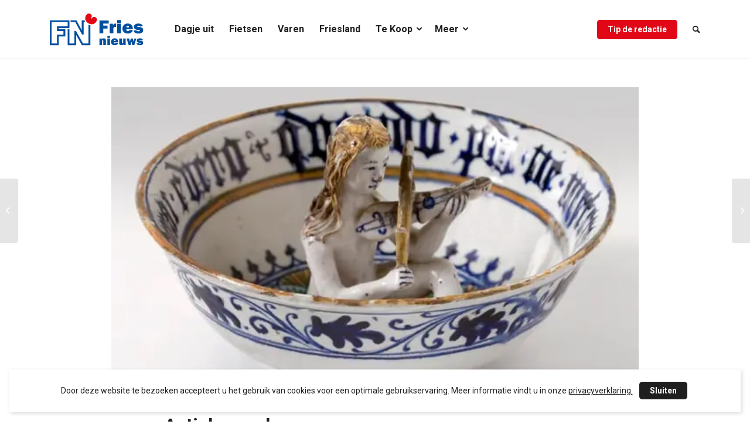

--- FILE ---
content_type: text/html; charset=UTF-8
request_url: https://www.friesnieuws.nl/antiekspreekuur/
body_size: 22227
content:
<!-- This page is cached by the Hummingbird Performance plugin v3.18.1 - https://wordpress.org/plugins/hummingbird-performance/. --><!DOCTYPE html>
<html lang="nl-NL" class="html_stretched responsive av-preloader-disabled  html_header_top html_logo_left html_main_nav_header html_menu_right html_custom html_header_sticky_disabled html_header_shrinking_disabled html_mobile_menu_tablet html_header_searchicon html_content_align_center html_header_unstick_top html_header_stretch_disabled html_av-overlay-side html_av-overlay-side-minimal html_av-submenu-clone html_entry_id_65414 av-cookies-consent-show-message-bar av-cookies-cookie-consent-enabled av-cookies-can-opt-out av-cookies-user-silent-accept avia-cookie-check-browser-settings av-no-preview av-default-lightbox html_text_menu_active av-mobile-menu-switch-default">
<head>
<meta charset="UTF-8" />


<!-- mobile setting -->
<meta name="viewport" content="width=device-width, initial-scale=1">

<!-- Scripts/CSS and wp_head hook -->
<title>Antiekspreekuur | Fries Nieuws</title>
<meta name='robots' content='max-image-preview:large' />

<!-- Google Tag Manager for WordPress by gtm4wp.com -->
<script data-cfasync="false" data-pagespeed-no-defer>
	var gtm4wp_datalayer_name = "dataLayer";
	var dataLayer = dataLayer || [];
</script>
<!-- End Google Tag Manager for WordPress by gtm4wp.com -->
				<script type='text/javascript'>

				function avia_cookie_check_sessionStorage()
				{
					//	FF throws error when all cookies blocked !!
					var sessionBlocked = false;
					try
					{
						var test = sessionStorage.getItem( 'aviaCookieRefused' ) != null;
					}
					catch(e)
					{
						sessionBlocked = true;
					}

					var aviaCookieRefused = ! sessionBlocked ? sessionStorage.getItem( 'aviaCookieRefused' ) : null;

					var html = document.getElementsByTagName('html')[0];

					/**
					 * Set a class to avoid calls to sessionStorage
					 */
					if( sessionBlocked || aviaCookieRefused )
					{
						if( html.className.indexOf('av-cookies-session-refused') < 0 )
						{
							html.className += ' av-cookies-session-refused';
						}
					}

					if( sessionBlocked || aviaCookieRefused || document.cookie.match(/aviaCookieConsent/) )
					{
						if( html.className.indexOf('av-cookies-user-silent-accept') >= 0 )
						{
							 html.className = html.className.replace(/\bav-cookies-user-silent-accept\b/g, '');
						}
					}
				}

				avia_cookie_check_sessionStorage();

			</script>
			<link rel='dns-prefetch' href='//www.google.com' />
<link rel='dns-prefetch' href='//fonts.googleapis.com' />
<link rel='dns-prefetch' href='//fonts.gstatic.com' />
<link rel='dns-prefetch' href='//ajax.googleapis.com' />
<link rel='dns-prefetch' href='//apis.google.com' />
<link rel='dns-prefetch' href='//google-analytics.com' />
<link rel='dns-prefetch' href='//www.google-analytics.com' />
<link rel='dns-prefetch' href='//ssl.google-analytics.com' />
<link rel='dns-prefetch' href='//youtube.com' />
<link rel='dns-prefetch' href='//s.gravatar.com' />
<link rel='dns-prefetch' href='//b3290409.smushcdn.com' />
<link rel="alternate" type="application/rss+xml" title="Fries Nieuws &raquo; feed" href="https://www.friesnieuws.nl/feed/" />
<link rel="alternate" type="application/rss+xml" title="Fries Nieuws &raquo; reacties feed" href="https://www.friesnieuws.nl/comments/feed/" />
<link rel="alternate" type="application/rss+xml" title="Fries Nieuws &raquo; Antiekspreekuur reacties feed" href="https://www.friesnieuws.nl/antiekspreekuur/feed/" />
<link rel="alternate" title="oEmbed (JSON)" type="application/json+oembed" href="https://www.friesnieuws.nl/wp-json/oembed/1.0/embed?url=https%3A%2F%2Fwww.friesnieuws.nl%2Fantiekspreekuur%2F" />
<link rel="alternate" title="oEmbed (XML)" type="text/xml+oembed" href="https://www.friesnieuws.nl/wp-json/oembed/1.0/embed?url=https%3A%2F%2Fwww.friesnieuws.nl%2Fantiekspreekuur%2F&#038;format=xml" />

<!-- google webfont font replacement -->

			<script type='text/javascript'>

				(function() {

					/*	check if webfonts are disabled by user setting via cookie - or user must opt in.	*/
					var html = document.getElementsByTagName('html')[0];
					var cookie_check = html.className.indexOf('av-cookies-needs-opt-in') >= 0 || html.className.indexOf('av-cookies-can-opt-out') >= 0;
					var allow_continue = true;
					var silent_accept_cookie = html.className.indexOf('av-cookies-user-silent-accept') >= 0;

					if( cookie_check && ! silent_accept_cookie )
					{
						if( ! document.cookie.match(/aviaCookieConsent/) || html.className.indexOf('av-cookies-session-refused') >= 0 )
						{
							allow_continue = false;
						}
						else
						{
							if( ! document.cookie.match(/aviaPrivacyRefuseCookiesHideBar/) )
							{
								allow_continue = false;
							}
							else if( ! document.cookie.match(/aviaPrivacyEssentialCookiesEnabled/) )
							{
								allow_continue = false;
							}
							else if( document.cookie.match(/aviaPrivacyGoogleWebfontsDisabled/) )
							{
								allow_continue = false;
							}
						}
					}

					if( allow_continue )
					{
						var f = document.createElement('link');

						f.type 	= 'text/css';
						f.rel 	= 'stylesheet';
						f.href 	= 'https://fonts.googleapis.com/css?family=Roboto:100,400,700&display=auto';
						f.id 	= 'avia-google-webfont';

						document.getElementsByTagName('head')[0].appendChild(f);
					}
				})();

			</script>
			<style id='wp-img-auto-sizes-contain-inline-css' type='text/css'>
img:is([sizes=auto i],[sizes^="auto," i]){contain-intrinsic-size:3000px 1500px}
/*# sourceURL=wp-img-auto-sizes-contain-inline-css */
</style>
<link rel='stylesheet' id='avia-grid-css' href='https://www.friesnieuws.nl/wp-content/themes/enfold/css/grid.min.css' type='text/css' media='all' />
<link rel='stylesheet' id='avia-base-css' href='https://www.friesnieuws.nl/wp-content/themes/enfold/css/base.min.css' type='text/css' media='all' />
<link rel='stylesheet' id='avia-layout-css' href='https://www.friesnieuws.nl/wp-content/themes/enfold/css/layout.min.css' type='text/css' media='all' />
<link rel='stylesheet' id='avia-module-blog-css' href='https://www.friesnieuws.nl/wp-content/themes/enfold/config-templatebuilder/avia-shortcodes/blog/blog.min.css' type='text/css' media='all' />
<link rel='stylesheet' id='avia-module-postslider-css' href='https://www.friesnieuws.nl/wp-content/themes/enfold/config-templatebuilder/avia-shortcodes/postslider/postslider.min.css' type='text/css' media='all' />
<link rel='stylesheet' id='avia-module-button-css' href='https://www.friesnieuws.nl/wp-content/themes/enfold/config-templatebuilder/avia-shortcodes/buttons/buttons.min.css' type='text/css' media='all' />
<link rel='stylesheet' id='avia-module-comments-css' href='https://www.friesnieuws.nl/wp-content/themes/enfold/config-templatebuilder/avia-shortcodes/comments/comments.min.css' type='text/css' media='all' />
<link rel='stylesheet' id='avia-module-slideshow-css' href='https://www.friesnieuws.nl/wp-content/themes/enfold/config-templatebuilder/avia-shortcodes/slideshow/slideshow.min.css' type='text/css' media='all' />
<link rel='stylesheet' id='avia-module-gallery-css' href='https://www.friesnieuws.nl/wp-content/themes/enfold/config-templatebuilder/avia-shortcodes/gallery/gallery.min.css' type='text/css' media='all' />
<link rel='stylesheet' id='avia-module-gridrow-css' href='https://www.friesnieuws.nl/wp-content/themes/enfold/config-templatebuilder/avia-shortcodes/grid_row/grid_row.min.css' type='text/css' media='all' />
<link rel='stylesheet' id='avia-module-heading-css' href='https://www.friesnieuws.nl/wp-content/themes/enfold/config-templatebuilder/avia-shortcodes/heading/heading.min.css' type='text/css' media='all' />
<link rel='stylesheet' id='avia-module-image-css' href='https://www.friesnieuws.nl/wp-content/themes/enfold/config-templatebuilder/avia-shortcodes/image/image.min.css' type='text/css' media='all' />
<link rel='stylesheet' id='avia-sc-search-css' href='https://www.friesnieuws.nl/wp-content/themes/enfold/config-templatebuilder/avia-shortcodes/search/search.min.css' type='text/css' media='all' />
<link rel='stylesheet' id='avia-module-social-css' href='https://www.friesnieuws.nl/wp-content/themes/enfold/config-templatebuilder/avia-shortcodes/social_share/social_share.min.css' type='text/css' media='all' />
<link rel='stylesheet' id='avia-module-tabs-css' href='https://www.friesnieuws.nl/wp-content/themes/enfold/config-templatebuilder/avia-shortcodes/tabs/tabs.min.css' type='text/css' media='all' />
<link rel='stylesheet' id='avia-module-video-css' href='https://www.friesnieuws.nl/wp-content/themes/enfold/config-templatebuilder/avia-shortcodes/video/video.min.css' type='text/css' media='all' />
<style id='wp-block-library-inline-css' type='text/css'>
:root{--wp-block-synced-color:#7a00df;--wp-block-synced-color--rgb:122,0,223;--wp-bound-block-color:var(--wp-block-synced-color);--wp-editor-canvas-background:#ddd;--wp-admin-theme-color:#007cba;--wp-admin-theme-color--rgb:0,124,186;--wp-admin-theme-color-darker-10:#006ba1;--wp-admin-theme-color-darker-10--rgb:0,107,160.5;--wp-admin-theme-color-darker-20:#005a87;--wp-admin-theme-color-darker-20--rgb:0,90,135;--wp-admin-border-width-focus:2px}@media (min-resolution:192dpi){:root{--wp-admin-border-width-focus:1.5px}}.wp-element-button{cursor:pointer}:root .has-very-light-gray-background-color{background-color:#eee}:root .has-very-dark-gray-background-color{background-color:#313131}:root .has-very-light-gray-color{color:#eee}:root .has-very-dark-gray-color{color:#313131}:root .has-vivid-green-cyan-to-vivid-cyan-blue-gradient-background{background:linear-gradient(135deg,#00d084,#0693e3)}:root .has-purple-crush-gradient-background{background:linear-gradient(135deg,#34e2e4,#4721fb 50%,#ab1dfe)}:root .has-hazy-dawn-gradient-background{background:linear-gradient(135deg,#faaca8,#dad0ec)}:root .has-subdued-olive-gradient-background{background:linear-gradient(135deg,#fafae1,#67a671)}:root .has-atomic-cream-gradient-background{background:linear-gradient(135deg,#fdd79a,#004a59)}:root .has-nightshade-gradient-background{background:linear-gradient(135deg,#330968,#31cdcf)}:root .has-midnight-gradient-background{background:linear-gradient(135deg,#020381,#2874fc)}:root{--wp--preset--font-size--normal:16px;--wp--preset--font-size--huge:42px}.has-regular-font-size{font-size:1em}.has-larger-font-size{font-size:2.625em}.has-normal-font-size{font-size:var(--wp--preset--font-size--normal)}.has-huge-font-size{font-size:var(--wp--preset--font-size--huge)}.has-text-align-center{text-align:center}.has-text-align-left{text-align:left}.has-text-align-right{text-align:right}.has-fit-text{white-space:nowrap!important}#end-resizable-editor-section{display:none}.aligncenter{clear:both}.items-justified-left{justify-content:flex-start}.items-justified-center{justify-content:center}.items-justified-right{justify-content:flex-end}.items-justified-space-between{justify-content:space-between}.screen-reader-text{border:0;clip-path:inset(50%);height:1px;margin:-1px;overflow:hidden;padding:0;position:absolute;width:1px;word-wrap:normal!important}.screen-reader-text:focus{background-color:#ddd;clip-path:none;color:#444;display:block;font-size:1em;height:auto;left:5px;line-height:normal;padding:15px 23px 14px;text-decoration:none;top:5px;width:auto;z-index:100000}html :where(.has-border-color){border-style:solid}html :where([style*=border-top-color]){border-top-style:solid}html :where([style*=border-right-color]){border-right-style:solid}html :where([style*=border-bottom-color]){border-bottom-style:solid}html :where([style*=border-left-color]){border-left-style:solid}html :where([style*=border-width]){border-style:solid}html :where([style*=border-top-width]){border-top-style:solid}html :where([style*=border-right-width]){border-right-style:solid}html :where([style*=border-bottom-width]){border-bottom-style:solid}html :where([style*=border-left-width]){border-left-style:solid}html :where(img[class*=wp-image-]){height:auto;max-width:100%}:where(figure){margin:0 0 1em}html :where(.is-position-sticky){--wp-admin--admin-bar--position-offset:var(--wp-admin--admin-bar--height,0px)}@media screen and (max-width:600px){html :where(.is-position-sticky){--wp-admin--admin-bar--position-offset:0px}}

/*# sourceURL=wp-block-library-inline-css */
</style><style id='global-styles-inline-css' type='text/css'>
:root{--wp--preset--aspect-ratio--square: 1;--wp--preset--aspect-ratio--4-3: 4/3;--wp--preset--aspect-ratio--3-4: 3/4;--wp--preset--aspect-ratio--3-2: 3/2;--wp--preset--aspect-ratio--2-3: 2/3;--wp--preset--aspect-ratio--16-9: 16/9;--wp--preset--aspect-ratio--9-16: 9/16;--wp--preset--color--black: #000000;--wp--preset--color--cyan-bluish-gray: #abb8c3;--wp--preset--color--white: #ffffff;--wp--preset--color--pale-pink: #f78da7;--wp--preset--color--vivid-red: #cf2e2e;--wp--preset--color--luminous-vivid-orange: #ff6900;--wp--preset--color--luminous-vivid-amber: #fcb900;--wp--preset--color--light-green-cyan: #7bdcb5;--wp--preset--color--vivid-green-cyan: #00d084;--wp--preset--color--pale-cyan-blue: #8ed1fc;--wp--preset--color--vivid-cyan-blue: #0693e3;--wp--preset--color--vivid-purple: #9b51e0;--wp--preset--color--metallic-red: #b02b2c;--wp--preset--color--maximum-yellow-red: #edae44;--wp--preset--color--yellow-sun: #eeee22;--wp--preset--color--palm-leaf: #83a846;--wp--preset--color--aero: #7bb0e7;--wp--preset--color--old-lavender: #745f7e;--wp--preset--color--steel-teal: #5f8789;--wp--preset--color--raspberry-pink: #d65799;--wp--preset--color--medium-turquoise: #4ecac2;--wp--preset--gradient--vivid-cyan-blue-to-vivid-purple: linear-gradient(135deg,rgb(6,147,227) 0%,rgb(155,81,224) 100%);--wp--preset--gradient--light-green-cyan-to-vivid-green-cyan: linear-gradient(135deg,rgb(122,220,180) 0%,rgb(0,208,130) 100%);--wp--preset--gradient--luminous-vivid-amber-to-luminous-vivid-orange: linear-gradient(135deg,rgb(252,185,0) 0%,rgb(255,105,0) 100%);--wp--preset--gradient--luminous-vivid-orange-to-vivid-red: linear-gradient(135deg,rgb(255,105,0) 0%,rgb(207,46,46) 100%);--wp--preset--gradient--very-light-gray-to-cyan-bluish-gray: linear-gradient(135deg,rgb(238,238,238) 0%,rgb(169,184,195) 100%);--wp--preset--gradient--cool-to-warm-spectrum: linear-gradient(135deg,rgb(74,234,220) 0%,rgb(151,120,209) 20%,rgb(207,42,186) 40%,rgb(238,44,130) 60%,rgb(251,105,98) 80%,rgb(254,248,76) 100%);--wp--preset--gradient--blush-light-purple: linear-gradient(135deg,rgb(255,206,236) 0%,rgb(152,150,240) 100%);--wp--preset--gradient--blush-bordeaux: linear-gradient(135deg,rgb(254,205,165) 0%,rgb(254,45,45) 50%,rgb(107,0,62) 100%);--wp--preset--gradient--luminous-dusk: linear-gradient(135deg,rgb(255,203,112) 0%,rgb(199,81,192) 50%,rgb(65,88,208) 100%);--wp--preset--gradient--pale-ocean: linear-gradient(135deg,rgb(255,245,203) 0%,rgb(182,227,212) 50%,rgb(51,167,181) 100%);--wp--preset--gradient--electric-grass: linear-gradient(135deg,rgb(202,248,128) 0%,rgb(113,206,126) 100%);--wp--preset--gradient--midnight: linear-gradient(135deg,rgb(2,3,129) 0%,rgb(40,116,252) 100%);--wp--preset--font-size--small: 1rem;--wp--preset--font-size--medium: 1.125rem;--wp--preset--font-size--large: 1.75rem;--wp--preset--font-size--x-large: clamp(1.75rem, 3vw, 2.25rem);--wp--preset--spacing--20: 0.44rem;--wp--preset--spacing--30: 0.67rem;--wp--preset--spacing--40: 1rem;--wp--preset--spacing--50: 1.5rem;--wp--preset--spacing--60: 2.25rem;--wp--preset--spacing--70: 3.38rem;--wp--preset--spacing--80: 5.06rem;--wp--preset--shadow--natural: 6px 6px 9px rgba(0, 0, 0, 0.2);--wp--preset--shadow--deep: 12px 12px 50px rgba(0, 0, 0, 0.4);--wp--preset--shadow--sharp: 6px 6px 0px rgba(0, 0, 0, 0.2);--wp--preset--shadow--outlined: 6px 6px 0px -3px rgb(255, 255, 255), 6px 6px rgb(0, 0, 0);--wp--preset--shadow--crisp: 6px 6px 0px rgb(0, 0, 0);}:root { --wp--style--global--content-size: 800px;--wp--style--global--wide-size: 1130px; }:where(body) { margin: 0; }.wp-site-blocks > .alignleft { float: left; margin-right: 2em; }.wp-site-blocks > .alignright { float: right; margin-left: 2em; }.wp-site-blocks > .aligncenter { justify-content: center; margin-left: auto; margin-right: auto; }:where(.is-layout-flex){gap: 0.5em;}:where(.is-layout-grid){gap: 0.5em;}.is-layout-flow > .alignleft{float: left;margin-inline-start: 0;margin-inline-end: 2em;}.is-layout-flow > .alignright{float: right;margin-inline-start: 2em;margin-inline-end: 0;}.is-layout-flow > .aligncenter{margin-left: auto !important;margin-right: auto !important;}.is-layout-constrained > .alignleft{float: left;margin-inline-start: 0;margin-inline-end: 2em;}.is-layout-constrained > .alignright{float: right;margin-inline-start: 2em;margin-inline-end: 0;}.is-layout-constrained > .aligncenter{margin-left: auto !important;margin-right: auto !important;}.is-layout-constrained > :where(:not(.alignleft):not(.alignright):not(.alignfull)){max-width: var(--wp--style--global--content-size);margin-left: auto !important;margin-right: auto !important;}.is-layout-constrained > .alignwide{max-width: var(--wp--style--global--wide-size);}body .is-layout-flex{display: flex;}.is-layout-flex{flex-wrap: wrap;align-items: center;}.is-layout-flex > :is(*, div){margin: 0;}body .is-layout-grid{display: grid;}.is-layout-grid > :is(*, div){margin: 0;}body{padding-top: 0px;padding-right: 0px;padding-bottom: 0px;padding-left: 0px;}a:where(:not(.wp-element-button)){text-decoration: underline;}:root :where(.wp-element-button, .wp-block-button__link){background-color: #32373c;border-width: 0;color: #fff;font-family: inherit;font-size: inherit;font-style: inherit;font-weight: inherit;letter-spacing: inherit;line-height: inherit;padding-top: calc(0.667em + 2px);padding-right: calc(1.333em + 2px);padding-bottom: calc(0.667em + 2px);padding-left: calc(1.333em + 2px);text-decoration: none;text-transform: inherit;}.has-black-color{color: var(--wp--preset--color--black) !important;}.has-cyan-bluish-gray-color{color: var(--wp--preset--color--cyan-bluish-gray) !important;}.has-white-color{color: var(--wp--preset--color--white) !important;}.has-pale-pink-color{color: var(--wp--preset--color--pale-pink) !important;}.has-vivid-red-color{color: var(--wp--preset--color--vivid-red) !important;}.has-luminous-vivid-orange-color{color: var(--wp--preset--color--luminous-vivid-orange) !important;}.has-luminous-vivid-amber-color{color: var(--wp--preset--color--luminous-vivid-amber) !important;}.has-light-green-cyan-color{color: var(--wp--preset--color--light-green-cyan) !important;}.has-vivid-green-cyan-color{color: var(--wp--preset--color--vivid-green-cyan) !important;}.has-pale-cyan-blue-color{color: var(--wp--preset--color--pale-cyan-blue) !important;}.has-vivid-cyan-blue-color{color: var(--wp--preset--color--vivid-cyan-blue) !important;}.has-vivid-purple-color{color: var(--wp--preset--color--vivid-purple) !important;}.has-metallic-red-color{color: var(--wp--preset--color--metallic-red) !important;}.has-maximum-yellow-red-color{color: var(--wp--preset--color--maximum-yellow-red) !important;}.has-yellow-sun-color{color: var(--wp--preset--color--yellow-sun) !important;}.has-palm-leaf-color{color: var(--wp--preset--color--palm-leaf) !important;}.has-aero-color{color: var(--wp--preset--color--aero) !important;}.has-old-lavender-color{color: var(--wp--preset--color--old-lavender) !important;}.has-steel-teal-color{color: var(--wp--preset--color--steel-teal) !important;}.has-raspberry-pink-color{color: var(--wp--preset--color--raspberry-pink) !important;}.has-medium-turquoise-color{color: var(--wp--preset--color--medium-turquoise) !important;}.has-black-background-color{background-color: var(--wp--preset--color--black) !important;}.has-cyan-bluish-gray-background-color{background-color: var(--wp--preset--color--cyan-bluish-gray) !important;}.has-white-background-color{background-color: var(--wp--preset--color--white) !important;}.has-pale-pink-background-color{background-color: var(--wp--preset--color--pale-pink) !important;}.has-vivid-red-background-color{background-color: var(--wp--preset--color--vivid-red) !important;}.has-luminous-vivid-orange-background-color{background-color: var(--wp--preset--color--luminous-vivid-orange) !important;}.has-luminous-vivid-amber-background-color{background-color: var(--wp--preset--color--luminous-vivid-amber) !important;}.has-light-green-cyan-background-color{background-color: var(--wp--preset--color--light-green-cyan) !important;}.has-vivid-green-cyan-background-color{background-color: var(--wp--preset--color--vivid-green-cyan) !important;}.has-pale-cyan-blue-background-color{background-color: var(--wp--preset--color--pale-cyan-blue) !important;}.has-vivid-cyan-blue-background-color{background-color: var(--wp--preset--color--vivid-cyan-blue) !important;}.has-vivid-purple-background-color{background-color: var(--wp--preset--color--vivid-purple) !important;}.has-metallic-red-background-color{background-color: var(--wp--preset--color--metallic-red) !important;}.has-maximum-yellow-red-background-color{background-color: var(--wp--preset--color--maximum-yellow-red) !important;}.has-yellow-sun-background-color{background-color: var(--wp--preset--color--yellow-sun) !important;}.has-palm-leaf-background-color{background-color: var(--wp--preset--color--palm-leaf) !important;}.has-aero-background-color{background-color: var(--wp--preset--color--aero) !important;}.has-old-lavender-background-color{background-color: var(--wp--preset--color--old-lavender) !important;}.has-steel-teal-background-color{background-color: var(--wp--preset--color--steel-teal) !important;}.has-raspberry-pink-background-color{background-color: var(--wp--preset--color--raspberry-pink) !important;}.has-medium-turquoise-background-color{background-color: var(--wp--preset--color--medium-turquoise) !important;}.has-black-border-color{border-color: var(--wp--preset--color--black) !important;}.has-cyan-bluish-gray-border-color{border-color: var(--wp--preset--color--cyan-bluish-gray) !important;}.has-white-border-color{border-color: var(--wp--preset--color--white) !important;}.has-pale-pink-border-color{border-color: var(--wp--preset--color--pale-pink) !important;}.has-vivid-red-border-color{border-color: var(--wp--preset--color--vivid-red) !important;}.has-luminous-vivid-orange-border-color{border-color: var(--wp--preset--color--luminous-vivid-orange) !important;}.has-luminous-vivid-amber-border-color{border-color: var(--wp--preset--color--luminous-vivid-amber) !important;}.has-light-green-cyan-border-color{border-color: var(--wp--preset--color--light-green-cyan) !important;}.has-vivid-green-cyan-border-color{border-color: var(--wp--preset--color--vivid-green-cyan) !important;}.has-pale-cyan-blue-border-color{border-color: var(--wp--preset--color--pale-cyan-blue) !important;}.has-vivid-cyan-blue-border-color{border-color: var(--wp--preset--color--vivid-cyan-blue) !important;}.has-vivid-purple-border-color{border-color: var(--wp--preset--color--vivid-purple) !important;}.has-metallic-red-border-color{border-color: var(--wp--preset--color--metallic-red) !important;}.has-maximum-yellow-red-border-color{border-color: var(--wp--preset--color--maximum-yellow-red) !important;}.has-yellow-sun-border-color{border-color: var(--wp--preset--color--yellow-sun) !important;}.has-palm-leaf-border-color{border-color: var(--wp--preset--color--palm-leaf) !important;}.has-aero-border-color{border-color: var(--wp--preset--color--aero) !important;}.has-old-lavender-border-color{border-color: var(--wp--preset--color--old-lavender) !important;}.has-steel-teal-border-color{border-color: var(--wp--preset--color--steel-teal) !important;}.has-raspberry-pink-border-color{border-color: var(--wp--preset--color--raspberry-pink) !important;}.has-medium-turquoise-border-color{border-color: var(--wp--preset--color--medium-turquoise) !important;}.has-vivid-cyan-blue-to-vivid-purple-gradient-background{background: var(--wp--preset--gradient--vivid-cyan-blue-to-vivid-purple) !important;}.has-light-green-cyan-to-vivid-green-cyan-gradient-background{background: var(--wp--preset--gradient--light-green-cyan-to-vivid-green-cyan) !important;}.has-luminous-vivid-amber-to-luminous-vivid-orange-gradient-background{background: var(--wp--preset--gradient--luminous-vivid-amber-to-luminous-vivid-orange) !important;}.has-luminous-vivid-orange-to-vivid-red-gradient-background{background: var(--wp--preset--gradient--luminous-vivid-orange-to-vivid-red) !important;}.has-very-light-gray-to-cyan-bluish-gray-gradient-background{background: var(--wp--preset--gradient--very-light-gray-to-cyan-bluish-gray) !important;}.has-cool-to-warm-spectrum-gradient-background{background: var(--wp--preset--gradient--cool-to-warm-spectrum) !important;}.has-blush-light-purple-gradient-background{background: var(--wp--preset--gradient--blush-light-purple) !important;}.has-blush-bordeaux-gradient-background{background: var(--wp--preset--gradient--blush-bordeaux) !important;}.has-luminous-dusk-gradient-background{background: var(--wp--preset--gradient--luminous-dusk) !important;}.has-pale-ocean-gradient-background{background: var(--wp--preset--gradient--pale-ocean) !important;}.has-electric-grass-gradient-background{background: var(--wp--preset--gradient--electric-grass) !important;}.has-midnight-gradient-background{background: var(--wp--preset--gradient--midnight) !important;}.has-small-font-size{font-size: var(--wp--preset--font-size--small) !important;}.has-medium-font-size{font-size: var(--wp--preset--font-size--medium) !important;}.has-large-font-size{font-size: var(--wp--preset--font-size--large) !important;}.has-x-large-font-size{font-size: var(--wp--preset--font-size--x-large) !important;}
/*# sourceURL=global-styles-inline-css */
</style>

<link rel='stylesheet' id='wpa-style-css' href='https://www.friesnieuws.nl/wp-content/plugins/wp-accessibility/css/wpa-style.css' type='text/css' media='all' />
<style id='wpa-style-inline-css' type='text/css'>
:root { --admin-bar-top : 7px; }
/*# sourceURL=wpa-style-inline-css */
</style>
<link rel='stylesheet' id='avia-scs-css' href='https://www.friesnieuws.nl/wp-content/themes/enfold/css/shortcodes.min.css' type='text/css' media='all' />
<link rel='stylesheet' id='avia-fold-unfold-css' href='https://www.friesnieuws.nl/wp-content/themes/enfold/css/avia-snippet-fold-unfold.min.css' type='text/css' media='all' />
<link rel='stylesheet' id='avia-popup-css-css' href='https://www.friesnieuws.nl/wp-content/themes/enfold/js/aviapopup/magnific-popup.min.css' type='text/css' media='screen' />
<link rel='stylesheet' id='avia-lightbox-css' href='https://www.friesnieuws.nl/wp-content/themes/enfold/css/avia-snippet-lightbox.min.css' type='text/css' media='screen' />
<link rel='stylesheet' id='avia-siteloader-css' href='https://www.friesnieuws.nl/wp-content/themes/enfold/css/avia-snippet-site-preloader.min.css' type='text/css' media='screen' />
<link rel='stylesheet' id='avia-dynamic-css' href='https://www.friesnieuws.nl/wp-content/uploads/dynamic_avia/vdlp.css' type='text/css' media='all' />
<link rel='stylesheet' id='avia-custom-css' href='https://www.friesnieuws.nl/wp-content/themes/enfold/css/custom.css' type='text/css' media='all' />
<link rel='stylesheet' id='avia-style-css' href='https://www.friesnieuws.nl/wp-content/themes/vdlp/style.css' type='text/css' media='all' />
<link rel='stylesheet' id='avia-cookie-css-css' href='https://www.friesnieuws.nl/wp-content/themes/enfold/css/avia-snippet-cookieconsent.css' type='text/css' media='screen' />
<link rel='stylesheet' id='avia-gravity-css' href='https://www.friesnieuws.nl/wp-content/themes/enfold/config-gravityforms/gravity-mod.min.css' type='text/css' media='screen' />
<link rel='stylesheet' id='vdlp-frontend-css' href='https://www.friesnieuws.nl/wp-content/themes/vdlp/assets/css/frontend.css' type='text/css' media='all' />
<script type="text/javascript" src="https://www.friesnieuws.nl/wp-includes/js/jquery/jquery.min.js" id="jquery-core-js"></script>
<script type="text/javascript" src="https://www.friesnieuws.nl/wp-content/themes/enfold/js/avia-js.min.js" id="avia-js-js"></script>
<script type="text/javascript" src="https://www.friesnieuws.nl/wp-content/themes/enfold/js/avia-compat.min.js" id="avia-compat-js"></script>
<link rel="https://api.w.org/" href="https://www.friesnieuws.nl/wp-json/" /><link rel="alternate" title="JSON" type="application/json" href="https://www.friesnieuws.nl/wp-json/wp/v2/posts/65414" /><link rel="EditURI" type="application/rsd+xml" title="RSD" href="https://www.friesnieuws.nl/xmlrpc.php?rsd" />
<link rel='shortlink' href='https://www.friesnieuws.nl/?p=65414' />

<!-- Google Tag Manager for WordPress by gtm4wp.com -->
<!-- GTM Container placement set to manual -->
<script data-cfasync="false" data-pagespeed-no-defer type="text/javascript">
	var dataLayer_content = {"pagePostType":"post","pagePostType2":"single-post","pageCategory":["kunst"],"pagePostAuthor":"admin"};
	dataLayer.push( dataLayer_content );
</script>
<script data-cfasync="false" data-pagespeed-no-defer type="text/javascript">
(function(w,d,s,l,i){w[l]=w[l]||[];w[l].push({'gtm.start':
new Date().getTime(),event:'gtm.js'});var f=d.getElementsByTagName(s)[0],
j=d.createElement(s),dl=l!='dataLayer'?'&l='+l:'';j.async=true;j.src=
'//www.googletagmanager.com/gtm.js?id='+i+dl;f.parentNode.insertBefore(j,f);
})(window,document,'script','dataLayer','GTM-MPG76796');
</script>
<!-- End Google Tag Manager for WordPress by gtm4wp.com --><link rel="preconnect" href="https://fonts.googleapis.com">
	<link rel="preconnect" href="https://fonts.gstatic.com" crossorigin>
	<link href="https://fonts.googleapis.com/css2?family=Roboto:ital,wght@0,400;0,700;1,400&display=swap" rel="stylesheet"><link rel="profile" href="https://gmpg.org/xfn/11" />
<link rel="alternate" type="application/rss+xml" title="Fries Nieuws RSS2 Feed" href="https://www.friesnieuws.nl/feed/" />
<link rel="pingback" href="https://www.friesnieuws.nl/xmlrpc.php" />

<style type='text/css' media='screen'>
 #top #header_main > .container, #top #header_main > .container .main_menu  .av-main-nav > li > a, #top #header_main #menu-item-shop .cart_dropdown_link{ height:100px; line-height: 100px; }
 .html_top_nav_header .av-logo-container{ height:100px;  }
 .html_header_top.html_header_sticky #top #wrap_all #main{ padding-top:100px; } 
</style>
<!--[if lt IE 9]><script src="https://www.friesnieuws.nl/wp-content/themes/enfold/js/html5shiv.js"></script><![endif]-->
<link rel="icon" href="https://b3290409.smushcdn.com/3290409/wp-content/uploads/2023/10/favicon-300x300.png?lossy=1&strip=1&webp=1" type="image/png">
<meta name="description" content="Publicatiedatum: 1 maart 2013 Reporter: Albert Hendriks - Friesland Holland Nieuwsdienst - www.friesnieuws.nl Vrijdag 1 maart 2013: Antiekspreekuur in Fries ..." />
<script type="application/ld+json">{"@context":"https:\/\/schema.org","@graph":[{"@type":"Organization","@id":"https:\/\/www.friesnieuws.nl\/#schema-publishing-organization","url":"https:\/\/www.friesnieuws.nl","name":"Fries Nieuws","logo":{"@type":"ImageObject","@id":"https:\/\/www.friesnieuws.nl\/#schema-organization-logo","url":"https:\/\/www.friesnieuws.nl\/wp-content\/uploads\/2023\/10\/logo-compact.svg","height":60,"width":60}},{"@type":"WebSite","@id":"https:\/\/www.friesnieuws.nl\/#schema-website","url":"https:\/\/www.friesnieuws.nl","name":"Fries Nieuws","encoding":"UTF-8","potentialAction":{"@type":"SearchAction","target":"https:\/\/www.friesnieuws.nl\/search\/{search_term_string}\/","query-input":"required name=search_term_string"},"image":{"@type":"ImageObject","@id":"https:\/\/www.friesnieuws.nl\/#schema-site-logo","url":"https:\/\/www.friesnieuws.nl\/wp-content\/uploads\/2023\/10\/logo-compact.svg"}},{"@type":"BreadcrumbList","@id":"https:\/\/www.friesnieuws.nl\/antiekspreekuur?page&name=antiekspreekuur\/#breadcrumb","itemListElement":[{"@type":"ListItem","position":1,"name":"Dagje uit","item":"https:\/\/www.friesnieuws.nl\/categorie\/dagje-uit\/"},{"@type":"ListItem","position":2,"name":"Kunst"}]},{"@type":"Person","@id":"https:\/\/www.friesnieuws.nl\/author\/admin\/#schema-author","name":"admin"},{"@type":"WebPage","@id":"https:\/\/www.friesnieuws.nl\/antiekspreekuur\/#schema-webpage","isPartOf":{"@id":"https:\/\/www.friesnieuws.nl\/#schema-website"},"publisher":{"@id":"https:\/\/www.friesnieuws.nl\/#schema-publishing-organization"},"url":"https:\/\/www.friesnieuws.nl\/antiekspreekuur\/","hasPart":[{"@type":"SiteNavigationElement","@id":"https:\/\/www.friesnieuws.nl\/antiekspreekuur\/#schema-nav-element-87647","name":"","url":"https:\/\/www.friesnieuws.nl\/categorie\/dagje-uit\/"},{"@type":"SiteNavigationElement","@id":"https:\/\/www.friesnieuws.nl\/antiekspreekuur\/#schema-nav-element-87756","name":"","url":"https:\/\/www.friesnieuws.nl\/categorie\/fietsen\/"},{"@type":"SiteNavigationElement","@id":"https:\/\/www.friesnieuws.nl\/antiekspreekuur\/#schema-nav-element-87755","name":"Varen","url":"https:\/\/www.friesnieuws.nl\/categorie\/varen-in-friesland\/"},{"@type":"SiteNavigationElement","@id":"https:\/\/www.friesnieuws.nl\/antiekspreekuur\/#schema-nav-element-87712","name":"","url":"https:\/\/www.friesnieuws.nl\/categorie\/friesland\/"},{"@type":"SiteNavigationElement","@id":"https:\/\/www.friesnieuws.nl\/antiekspreekuur\/#schema-nav-element-87956","name":"","url":"https:\/\/www.friesnieuws.nl\/categorie\/te-koop\/"},{"@type":"SiteNavigationElement","@id":"https:\/\/www.friesnieuws.nl\/antiekspreekuur\/#schema-nav-element-87958","name":"","url":"https:\/\/www.friesnieuws.nl\/categorie\/te-koop\/e-bikes\/"},{"@type":"SiteNavigationElement","@id":"https:\/\/www.friesnieuws.nl\/antiekspreekuur\/#schema-nav-element-87957","name":"","url":"https:\/\/www.friesnieuws.nl\/categorie\/te-koop\/toerfietsen\/"},{"@type":"SiteNavigationElement","@id":"https:\/\/www.friesnieuws.nl\/antiekspreekuur\/#schema-nav-element-27114","name":"Meer","url":"#"},{"@type":"SiteNavigationElement","@id":"https:\/\/www.friesnieuws.nl\/antiekspreekuur\/#schema-nav-element-87667","name":"-","url":"#"},{"@type":"SiteNavigationElement","@id":"https:\/\/www.friesnieuws.nl\/antiekspreekuur\/#schema-nav-element-87649","name":"","url":"https:\/\/www.friesnieuws.nl\/categorie\/uit-eten-en-drinken\/"},{"@type":"SiteNavigationElement","@id":"https:\/\/www.friesnieuws.nl\/antiekspreekuur\/#schema-nav-element-88291","name":"","url":"https:\/\/www.friesnieuws.nl\/categorie\/verblijfsaccommodaties\/"},{"@type":"SiteNavigationElement","@id":"https:\/\/www.friesnieuws.nl\/antiekspreekuur\/#schema-nav-element-88292","name":"","url":"https:\/\/www.friesnieuws.nl\/categorie\/friesland-vakanties\/"},{"@type":"SiteNavigationElement","@id":"https:\/\/www.friesnieuws.nl\/antiekspreekuur\/#schema-nav-element-87653","name":"","url":"https:\/\/www.friesnieuws.nl\/categorie\/shopping\/"},{"@type":"SiteNavigationElement","@id":"https:\/\/www.friesnieuws.nl\/antiekspreekuur\/#schema-nav-element-87654","name":"","url":"https:\/\/www.friesnieuws.nl\/categorie\/souvenirs\/"},{"@type":"SiteNavigationElement","@id":"https:\/\/www.friesnieuws.nl\/antiekspreekuur\/#schema-nav-element-87655","name":"","url":"https:\/\/www.friesnieuws.nl\/categorie\/streekproducten\/"},{"@type":"SiteNavigationElement","@id":"https:\/\/www.friesnieuws.nl\/antiekspreekuur\/#schema-nav-element-27115","name":"-","url":"https:\/\/www.friesnieuws.nl\/categorie\/algemeen\/"},{"@type":"SiteNavigationElement","@id":"https:\/\/www.friesnieuws.nl\/antiekspreekuur\/#schema-nav-element-87656","name":"","url":"https:\/\/www.friesnieuws.nl\/categorie\/toerismebureaus\/"},{"@type":"SiteNavigationElement","@id":"https:\/\/www.friesnieuws.nl\/antiekspreekuur\/#schema-nav-element-87657","name":"","url":"https:\/\/www.friesnieuws.nl\/categorie\/humor\/"},{"@type":"SiteNavigationElement","@id":"https:\/\/www.friesnieuws.nl\/antiekspreekuur\/#schema-nav-element-87658","name":"","url":"https:\/\/www.friesnieuws.nl\/categorie\/entertainment\/"},{"@type":"SiteNavigationElement","@id":"https:\/\/www.friesnieuws.nl\/antiekspreekuur\/#schema-nav-element-88293","name":"","url":"https:\/\/www.friesnieuws.nl\/categorie\/platteland\/"},{"@type":"SiteNavigationElement","@id":"https:\/\/www.friesnieuws.nl\/antiekspreekuur\/#schema-nav-element-88294","name":"","url":"https:\/\/www.friesnieuws.nl\/categorie\/friese-vrouwen\/"},{"@type":"SiteNavigationElement","@id":"https:\/\/www.friesnieuws.nl\/antiekspreekuur\/#schema-nav-element-87660","name":"","url":"https:\/\/www.friesnieuws.nl\/categorie\/de-friese-keuken\/"},{"@type":"SiteNavigationElement","@id":"https:\/\/www.friesnieuws.nl\/antiekspreekuur\/#schema-nav-element-87668","name":"-","url":"#"},{"@type":"SiteNavigationElement","@id":"https:\/\/www.friesnieuws.nl\/antiekspreekuur\/#schema-nav-element-87662","name":"","url":"https:\/\/www.friesnieuws.nl\/categorie\/winterse-taferelen\/"},{"@type":"SiteNavigationElement","@id":"https:\/\/www.friesnieuws.nl\/antiekspreekuur\/#schema-nav-element-87663","name":"","url":"https:\/\/www.friesnieuws.nl\/categorie\/vakantiefotoreportages\/"},{"@type":"SiteNavigationElement","@id":"https:\/\/www.friesnieuws.nl\/antiekspreekuur\/#schema-nav-element-87664","name":"","url":"https:\/\/www.friesnieuws.nl\/categorie\/friesland-op-wielen\/"},{"@type":"SiteNavigationElement","@id":"https:\/\/www.friesnieuws.nl\/antiekspreekuur\/#schema-nav-element-87665","name":"","url":"https:\/\/www.friesnieuws.nl\/categorie\/made-in-friesland-holland\/"},{"@type":"SiteNavigationElement","@id":"https:\/\/www.friesnieuws.nl\/antiekspreekuur\/#schema-nav-element-87666","name":"","url":"https:\/\/www.friesnieuws.nl\/categorie\/over-de-grens\/"},{"@type":"SiteNavigationElement","@id":"https:\/\/www.friesnieuws.nl\/antiekspreekuur\/#schema-nav-element-87965","name":"","url":"https:\/\/www.friesnieuws.nl\/tip-de-redactie\/"}]},{"@type":"Article","mainEntityOfPage":{"@id":"https:\/\/www.friesnieuws.nl\/antiekspreekuur\/#schema-webpage"},"author":{"@id":"https:\/\/www.friesnieuws.nl\/author\/admin\/#schema-author"},"publisher":{"@id":"https:\/\/www.friesnieuws.nl\/#schema-publishing-organization"},"dateModified":"2023-10-27T15:12:24","datePublished":"2013-02-26T14:42:41","headline":"Antiekspreekuur | Fries Nieuws","description":"Publicatiedatum: 1 maart 2013 Reporter: Albert Hendriks - Friesland Holland Nieuwsdienst - www.friesnieuws.nl Vrijdag 1 maart 2013: Antiekspreekuur in Fries ...","name":"Antiekspreekuur","image":{"@type":"ImageObject","@id":"https:\/\/www.friesnieuws.nl\/antiekspreekuur\/#schema-article-image","url":"https:\/\/www.friesnieuws.nl\/wp-content\/uploads\/2023\/10\/antiekspreekuur.jpg","height":590,"width":600},"thumbnailUrl":"https:\/\/www.friesnieuws.nl\/wp-content\/uploads\/2023\/10\/antiekspreekuur.jpg"}]}</script>
<meta property="og:type" content="article" />
<meta property="og:url" content="https://www.friesnieuws.nl/antiekspreekuur/" />
<meta property="og:title" content="Antiekspreekuur | Fries Nieuws" />
<meta property="og:description" content="Publicatiedatum: 1 maart 2013 Reporter: Albert Hendriks - Friesland Holland Nieuwsdienst - www.friesnieuws.nl Vrijdag 1 maart 2013: Antiekspreekuur in Fries ..." />
<meta property="og:image" content="https://www.friesnieuws.nl/wp-content/uploads/2023/10/antiekspreekuur.jpg" />
<meta property="og:image:width" content="600" />
<meta property="og:image:height" content="590" />
<meta property="article:published_time" content="2013-02-26T14:42:41" />
<meta property="article:author" content="admin" />
<meta name="twitter:card" content="summary_large_image" />
<meta name="twitter:title" content="Antiekspreekuur | Fries Nieuws" />
<meta name="twitter:description" content="Publicatiedatum: 1 maart 2013 Reporter: Albert Hendriks - Friesland Holland Nieuwsdienst - www.friesnieuws.nl Vrijdag 1 maart 2013: Antiekspreekuur in Fries ..." />
<meta name="twitter:image" content="https://www.friesnieuws.nl/wp-content/uploads/2023/10/antiekspreekuur.jpg" />
<!-- /SEO -->
<link rel="icon" href="https://b3290409.smushcdn.com/3290409/wp-content/uploads/2023/10/cropped-favicon-32x32.png?lossy=1&strip=1&webp=1" sizes="32x32" />
<link rel="icon" href="https://b3290409.smushcdn.com/3290409/wp-content/uploads/2023/10/cropped-favicon-192x192.png?lossy=1&strip=1&webp=1" sizes="192x192" />
<link rel="apple-touch-icon" href="https://b3290409.smushcdn.com/3290409/wp-content/uploads/2023/10/cropped-favicon-180x180.png?lossy=1&strip=1&webp=1" />
<meta name="msapplication-TileImage" content="https://www.friesnieuws.nl/wp-content/uploads/2023/10/cropped-favicon-270x270.png" />
<style type="text/css">
		@font-face {font-family: 'entypo-fontello'; font-weight: normal; font-style: normal; font-display: auto;
		src: url('https://www.friesnieuws.nl/wp-content/themes/enfold/config-templatebuilder/avia-template-builder/assets/fonts/entypo-fontello.woff2') format('woff2'),
		url('https://www.friesnieuws.nl/wp-content/themes/enfold/config-templatebuilder/avia-template-builder/assets/fonts/entypo-fontello.woff') format('woff'),
		url('https://www.friesnieuws.nl/wp-content/themes/enfold/config-templatebuilder/avia-template-builder/assets/fonts/entypo-fontello.ttf') format('truetype'),
		url('https://www.friesnieuws.nl/wp-content/themes/enfold/config-templatebuilder/avia-template-builder/assets/fonts/entypo-fontello.svg#entypo-fontello') format('svg'),
		url('https://www.friesnieuws.nl/wp-content/themes/enfold/config-templatebuilder/avia-template-builder/assets/fonts/entypo-fontello.eot'),
		url('https://www.friesnieuws.nl/wp-content/themes/enfold/config-templatebuilder/avia-template-builder/assets/fonts/entypo-fontello.eot?#iefix') format('embedded-opentype');
		} #top .avia-font-entypo-fontello, body .avia-font-entypo-fontello, html body [data-av_iconfont='entypo-fontello']:before{ font-family: 'entypo-fontello'; }
		</style>
</head>

<body id="top" class="wp-singular post-template-default single single-post postid-65414 single-format-standard wp-theme-enfold wp-child-theme-vdlp stretched no_sidebar_border rtl_columns av-curtain-numeric roboto  wpa-excerpt avia-post-nav-swipe-enabled avia-responsive-images-support" itemscope="itemscope" itemtype="https://schema.org/WebPage" >

	
<!-- GTM Container placement set to manual -->
<!-- Google Tag Manager (noscript) -->
				<noscript><iframe src="https://www.googletagmanager.com/ns.html?id=GTM-MPG76796" height="0" width="0" style="display:none;visibility:hidden" aria-hidden="true"></iframe></noscript>
<!-- End Google Tag Manager (noscript) -->
<!-- GTM Container placement set to manual -->
<!-- Google Tag Manager (noscript) -->
	<div id='wrap_all'>

	
<header id='header' class='all_colors header_color light_bg_color  av_header_top av_logo_left av_main_nav_header av_menu_right av_custom av_header_sticky_disabled av_header_shrinking_disabled av_header_stretch_disabled av_mobile_menu_tablet av_header_searchicon av_header_unstick_top av_bottom_nav_disabled  av_header_border_disabled' data-av_shrink_factor='50' role="banner" itemscope="itemscope" itemtype="https://schema.org/WPHeader" >

		<div  id='header_main' class='container_wrap container_wrap_logo'>

        <div class='container av-logo-container'><div class='inner-container'><span class='logo avia-svg-logo'><a href='https://www.friesnieuws.nl/' class='av-contains-svg' aria-label='logo-compact' title='logo-compact'><svg role="graphics-document" title="logo-compact"   width="250px" height="86px" viewBox="0 0 250 86" version="1.1" xmlns="http://www.w3.org/2000/svg" xmlns:xlink="http://www.w3.org/1999/xlink" preserveAspectRatio="xMinYMid meet">
    <title>logo-compact-subtitel</title>
    <defs>
        <polygon id="path-1" points="0 85 249.25 85 249.25 0.268 0 0.268"></polygon>
    </defs>
    <g id="logo-compact-subtitel" stroke="none" stroke-width="1" fill="none" fill-rule="evenodd">
        <g id="Group-20">
            <path d="M0,19.2437 L0,21.6427 L0,85.7317 L23.807,85.7317 L23.807,62.2317 L41.25,62.2317 L41.25,42.7437 L23.807,42.7437 L23.807,39.8547 L52.492,39.8547 L52.492,19.2437 L0,19.2437 Z M4.8,24.0447 L47.692,24.0447 L47.692,35.0547 L19.008,35.0547 L19.008,47.5437 L36.45,47.5437 L36.45,57.4317 L19.008,57.4317 L19.008,80.9327 L4.8,80.9327 L4.8,24.0447 Z" id="Fill-1" fill="#004F9E"></path>
            <g id="Group-19" transform="translate(0.000000, 0.732100)">
                <path d="M103.2437,29.9355 L103.2437,80.2005 L88.5587,80.2005 L69.6377,46.5045 L65.6597,46.5045 L65.6597,80.2005 L52.4887,80.2005 L52.4887,42.0115 L47.6897,42.0115 L47.6887,84.9995 L70.4597,84.9995 L70.4597,57.7715 L85.7487,84.9995 L108.0427,84.9995 L108.0427,31.5115 C106.3637,31.1855 104.7577,30.6475 103.2437,29.9355 L103.2437,29.9355 Z M86.0737,56.3145 L90.0717,56.3145 L90.0717,23.3115 L95.0287,23.3115 C94.9637,23.2285 94.8927,23.1485 94.8287,23.0645 C93.8077,21.6965 92.9797,20.1755 92.3877,18.5115 L85.2727,18.5115 L85.2727,44.8065 L70.9537,18.5115 L55.3717,18.5115 L55.3717,23.3115 L68.1027,23.3115 L86.0737,56.3145 Z" id="Fill-2" fill="#004F9E"></path>
                <polygon id="Fill-4" fill="#004F9E" points="153.8074 40.2601 142.5564 40.2601 142.5564 53.1801 132.2414 53.1801 132.2414 18.6691 157.1954 18.6691 157.1954 26.8861 142.5564 26.8861 142.5564 32.4991 153.8074 32.4991"></polygon>
                <path d="M169.508,53.1799 L159.85,53.1799 L159.85,27.4679 L168.244,27.4679 L168.244,32.7759 C169.205,28.9169 171.438,26.9869 174.944,26.9869 C175.298,26.9869 175.786,27.0209 176.41,27.0879 L176.41,36.0639 C175.702,35.8949 175.07,35.8099 174.514,35.8099 C171.177,35.8099 169.508,37.6739 169.508,41.3979 L169.508,53.1799 Z" id="Fill-6" fill="#004F9E"></path>
                <mask id="mask-2" fill="white">
                    <use xlink:href="#path-1"></use>
                </mask>
                <g id="Clip-9"></g>
                <path d="M179.596,53.18 L189.684,53.18 L189.684,27.468 L179.596,27.468 L179.596,53.18 Z M179.596,25.571 L189.684,25.571 L189.684,17.582 L179.596,17.582 L179.596,25.571 Z" id="Fill-8" fill="#004F9E" mask="url(#mask-2)"></path>
                <path d="M211.3003,37.2775 C211.2833,35.5415 210.9353,34.3745 210.2543,33.7755 C209.5753,33.1775 208.7303,32.8775 207.7223,32.8775 C205.3373,32.8775 204.1453,34.3445 204.1453,37.2775 L211.3003,37.2775 Z M211.9833,43.9525 L221.3883,44.5835 C220.8323,47.1125 219.4113,49.2655 217.1273,51.0435 C214.8433,52.8225 211.7553,53.7105 207.8623,53.7105 C203.5303,53.7105 200.0743,52.4595 197.4963,49.9565 C194.9173,47.4535 193.6273,44.3485 193.6273,40.6395 C193.6273,36.7965 194.9003,33.5515 197.4453,30.9065 C199.9903,28.2595 203.3873,26.9365 207.6343,26.9365 C211.7473,26.9365 215.0713,28.1845 217.6083,30.6785 C220.1453,33.1735 221.4133,36.5695 221.4133,40.8665 C221.4133,41.2215 221.4053,41.7105 221.3883,42.3345 L204.1703,42.3345 C204.2043,43.9525 204.4903,45.1525 205.0303,45.9365 C205.5693,46.7205 206.5973,47.1125 208.1143,47.1125 C210.3063,47.1125 211.5953,46.0585 211.9833,43.9525 L211.9833,43.9525 Z" id="Fill-10" fill="#004F9E" mask="url(#mask-2)"></path>
                <path d="M223.082,45.8985 L231.046,44.8105 C231.502,46.6655 233.305,47.5925 236.457,47.5925 C239.069,47.5925 240.375,47.0875 240.375,46.0755 C240.375,45.6375 240.123,45.2965 239.617,45.0515 C239.111,44.8075 237.915,44.5585 236.027,44.3055 C230.801,43.5805 227.54,42.4465 226.243,40.9045 C224.944,39.3625 224.296,37.6475 224.296,35.7595 C224.296,33.1305 225.391,31.0025 227.582,29.3765 C229.774,27.7505 232.647,26.9365 236.204,26.9365 C242.44,26.9365 246.418,29.1875 248.138,33.6865 L240.502,35.1285 C239.794,33.6115 238.302,32.8525 236.027,32.8525 C234.948,32.8525 234.143,33.0005 233.613,33.2955 C233.082,33.5905 232.816,33.8815 232.816,34.1675 C232.816,35.0105 233.625,35.5235 235.243,35.7065 C239.458,36.1725 242.316,36.6505 243.815,37.1395 C245.314,37.6285 246.596,38.5225 247.658,39.8215 C248.719,41.1205 249.25,42.6885 249.25,44.5275 C249.25,47.3435 248.075,49.5785 245.723,51.2315 C243.372,52.8845 240.131,53.7105 236.002,53.7105 C229.04,53.7105 224.734,51.1065 223.082,45.8985" id="Fill-11" fill="#004F9E" mask="url(#mask-2)"></path>
                <path d="M149.6764,84.5609 L142.6704,84.5609 L142.6704,73.3239 C142.6704,72.3989 142.5274,71.8079 142.2404,71.5509 C141.9534,71.2929 141.5934,71.1639 141.1604,71.1639 C139.8844,71.1639 139.2464,72.0539 139.2464,73.8329 L139.2464,84.5609 L132.2414,84.5609 L132.2414,66.7039 L138.7374,66.7039 L138.7374,69.2329 C139.6974,67.3009 141.4124,66.3349 143.8824,66.3349 C145.1814,66.3349 146.2784,66.5839 147.1744,67.0819 C148.0694,67.5789 148.7114,68.2229 149.0974,69.0129 C149.4834,69.8029 149.6764,71.1759 149.6764,73.1299 L149.6764,84.5609 Z" id="Fill-12" fill="#004F9E" mask="url(#mask-2)"></path>
                <path d="M153.364,84.561 L160.37,84.561 L160.37,66.704 L153.364,66.704 L153.364,84.561 Z M153.364,65.387 L160.37,65.387 L160.37,59.839 L153.364,59.839 L153.364,65.387 Z" id="Fill-13" fill="#004F9E" mask="url(#mask-2)"></path>
                <path d="M175.3818,73.5169 C175.3698,72.3109 175.1288,71.5009 174.6558,71.0849 C174.1838,70.6689 173.5968,70.4609 172.8968,70.4609 C171.2408,70.4609 170.4128,71.4799 170.4128,73.5169 L175.3818,73.5169 Z M175.8558,78.1519 L182.3878,78.5909 C182.0018,80.3469 181.0148,81.8419 179.4288,83.0769 C177.8428,84.3119 175.6978,84.9289 172.9938,84.9289 C169.9858,84.9289 167.5858,84.0609 165.7948,82.3219 C164.0038,80.5839 163.1088,78.4269 163.1088,75.8519 C163.1088,73.1829 163.9918,70.9299 165.7598,69.0919 C167.5278,67.2539 169.8868,66.3349 172.8358,66.3349 C175.6918,66.3349 178.0008,67.2019 179.7628,68.9339 C181.5248,70.6669 182.4048,73.0249 182.4048,76.0099 C182.4048,76.2559 182.3988,76.5949 182.3878,77.0289 L170.4308,77.0289 C170.4538,78.1519 170.6528,78.9859 171.0278,79.5309 C171.4018,80.0749 172.1158,80.3469 173.1698,80.3469 C174.6918,80.3469 175.5868,79.6149 175.8558,78.1519 L175.8558,78.1519 Z" id="Fill-14" fill="#004F9E" mask="url(#mask-2)"></path>
                <path d="M202.5097,66.7043 L202.5097,84.5613 L196.0307,84.5613 L196.0307,81.6283 C195.0827,83.8293 193.2327,84.9293 190.4817,84.9293 C188.7847,84.9293 187.4707,84.4583 186.5407,83.5163 C185.6097,82.5733 185.1447,81.2243 185.1447,79.4693 L185.1447,66.7043 L192.1507,66.7043 L192.1507,77.9413 C192.1507,78.6443 192.2467,79.1383 192.4397,79.4253 C192.6337,79.7123 193.0107,79.8553 193.5727,79.8553 C194.1697,79.8553 194.6547,79.6423 195.0297,79.2143 C195.4047,78.7873 195.5917,78.1873 195.5917,77.4143 L195.5917,66.7043 L202.5097,66.7043 Z" id="Fill-15" fill="#004F9E" mask="url(#mask-2)"></path>
                <polygon id="Fill-16" fill="#004F9E" mask="url(#mask-2)" points="230.8138 66.7043 225.1618 84.5613 220.1228 84.5613 217.7858 74.8863 215.3448 84.5613 210.3578 84.5613 204.5988 66.7043 211.4808 66.7043 213.8378 75.4463 216.0838 66.7043 221.2658 66.7043 223.4798 75.4403 225.9518 66.7043"></polygon>
                <path d="M231.0769,79.504 L236.6079,78.749 C236.9239,80.037 238.1769,80.681 240.3659,80.681 C242.1799,80.681 243.0869,80.33 243.0869,79.627 C243.0869,79.322 242.9109,79.086 242.5599,78.916 C242.2089,78.746 241.3779,78.574 240.0669,78.398 C236.4379,77.894 234.1729,77.107 233.2719,76.036 C232.3699,74.965 231.9199,73.774 231.9199,72.463 C231.9199,70.637 232.6799,69.159 234.2019,68.029 C235.7239,66.9 237.7199,66.335 240.1899,66.335 C244.5209,66.335 247.2839,67.898 248.4779,71.023 L243.1749,72.024 C242.6829,70.971 241.6469,70.444 240.0669,70.444 C239.3179,70.444 238.7589,70.547 238.3899,70.751 C238.0209,70.956 237.8369,71.158 237.8369,71.357 C237.8369,71.943 238.3989,72.299 239.5229,72.426 C242.4499,72.749 244.4339,73.081 245.4759,73.421 C246.5169,73.761 247.4069,74.381 248.1439,75.284 C248.8809,76.186 249.2499,77.275 249.2499,78.552 C249.2499,80.508 248.4339,82.06 246.8009,83.207 C245.1679,84.356 242.9169,84.929 240.0499,84.929 C235.2149,84.929 232.2239,83.121 231.0769,79.504" id="Fill-17" fill="#004F9E" mask="url(#mask-2)"></path>
                <path d="M111.0181,3.8926 C112.6161,6.6666 111.9871,9.3056 110.2711,12.0676 C109.8521,12.7766 109.3471,13.4416 109.7521,13.9266 C110.0511,14.2876 110.4781,14.3716 110.9331,13.9886 C112.3551,12.3126 113.5481,10.7776 115.7081,9.7856 C117.2651,9.1706 119.3071,9.0016 121.2981,9.8896 C124.1471,11.1616 125.5211,13.6296 125.5421,16.6756 C125.1381,22.3526 120.8331,26.8746 115.7081,28.4186 C108.2431,30.0996 101.5261,26.8366 97.3231,21.3636 C95.3831,18.7426 94.3001,15.6786 94.5011,11.7376 C94.8031,7.6256 96.4521,4.2126 99.5641,1.7766 C101.9071,0.0236 105.6451,-0.2614 108.3201,1.2376 C109.6081,1.9586 110.2811,2.6146 111.0181,3.8926" id="Fill-18" fill="#E20714" mask="url(#mask-2)"></path>
            </g>
        </g>
    </g>
</svg></a></span><nav class='main_menu' data-selectname='Selecteer een pagina'  role="navigation" itemscope="itemscope" itemtype="https://schema.org/SiteNavigationElement" ><div class="avia-menu av-main-nav-wrap"><ul role="menu" class="menu av-main-nav" id="avia-menu"><li role="menuitem" id="menu-item-87647" class="menu-item menu-item-type-taxonomy menu-item-object-category current-post-ancestor menu-item-top-level menu-item-top-level-1"><a href="https://www.friesnieuws.nl/categorie/dagje-uit/" itemprop="url" tabindex="0"><span class="avia-bullet"></span><span class="avia-menu-text">Dagje uit</span><span class="avia-menu-fx"><span class="avia-arrow-wrap"><span class="avia-arrow"></span></span></span></a></li>
<li role="menuitem" id="menu-item-87756" class="menu-item menu-item-type-taxonomy menu-item-object-category menu-item-top-level menu-item-top-level-2"><a href="https://www.friesnieuws.nl/categorie/fietsen/" itemprop="url" tabindex="0"><span class="avia-bullet"></span><span class="avia-menu-text">Fietsen</span><span class="avia-menu-fx"><span class="avia-arrow-wrap"><span class="avia-arrow"></span></span></span></a></li>
<li role="menuitem" id="menu-item-87755" class="menu-item menu-item-type-taxonomy menu-item-object-category menu-item-top-level menu-item-top-level-3"><a href="https://www.friesnieuws.nl/categorie/varen-in-friesland/" itemprop="url" tabindex="0"><span class="avia-bullet"></span><span class="avia-menu-text">Varen</span><span class="avia-menu-fx"><span class="avia-arrow-wrap"><span class="avia-arrow"></span></span></span></a></li>
<li role="menuitem" id="menu-item-87712" class="menu-item menu-item-type-taxonomy menu-item-object-category menu-item-top-level menu-item-top-level-4"><a href="https://www.friesnieuws.nl/categorie/friesland/" itemprop="url" tabindex="0"><span class="avia-bullet"></span><span class="avia-menu-text">Friesland</span><span class="avia-menu-fx"><span class="avia-arrow-wrap"><span class="avia-arrow"></span></span></span></a></li>
<li role="menuitem" id="menu-item-87956" class="menu-item menu-item-type-taxonomy menu-item-object-category menu-item-has-children menu-item-top-level menu-item-top-level-5"><a href="https://www.friesnieuws.nl/categorie/te-koop/" itemprop="url" tabindex="0"><span class="avia-bullet"></span><span class="avia-menu-text">Te Koop</span><span class="avia-menu-fx"><span class="avia-arrow-wrap"><span class="avia-arrow"></span></span></span></a>


<ul class="sub-menu">
	<li role="menuitem" id="menu-item-87958" class="menu-item menu-item-type-taxonomy menu-item-object-category"><a href="https://www.friesnieuws.nl/categorie/te-koop/e-bikes/" itemprop="url" tabindex="0"><span class="avia-bullet"></span><span class="avia-menu-text">E-bikes Te Koop</span></a></li>
	<li role="menuitem" id="menu-item-87957" class="menu-item menu-item-type-taxonomy menu-item-object-category"><a href="https://www.friesnieuws.nl/categorie/te-koop/toerfietsen/" itemprop="url" tabindex="0"><span class="avia-bullet"></span><span class="avia-menu-text">Toerfietsen Te Koop</span></a></li>
</ul>
</li>
<li role="menuitem" id="menu-item-27114" class="menu-item menu-item-type-custom menu-item-object-custom menu-item-has-children menu-item-mega-parent  menu-item-top-level menu-item-top-level-6"><a href="#" itemprop="url" tabindex="0"><span class="avia-bullet"></span><span class="avia-menu-text">Meer</span><span class="avia-menu-fx"><span class="avia-arrow-wrap"><span class="avia-arrow"></span></span></span></a>
<div class='avia_mega_div avia_mega3 nine units'>

<ul class="sub-menu">
	<li role="menuitem" id="menu-item-87667" class="menu-item menu-item-type-custom menu-item-object-custom menu-item-has-children avia_mega_menu_columns_3 three units  avia_mega_menu_columns_first">
	<ul class="sub-menu">
		<li role="menuitem" id="menu-item-87649" class="menu-item menu-item-type-taxonomy menu-item-object-category"><a href="https://www.friesnieuws.nl/categorie/uit-eten-en-drinken/" itemprop="url" tabindex="0"><span class="avia-bullet"></span><span class="avia-menu-text">Uit eten en drinken</span></a></li>
		<li role="menuitem" id="menu-item-88291" class="menu-item menu-item-type-taxonomy menu-item-object-category"><a href="https://www.friesnieuws.nl/categorie/verblijfsaccommodaties/" itemprop="url" tabindex="0"><span class="avia-bullet"></span><span class="avia-menu-text">Verblijfsaccommodaties</span></a></li>
		<li role="menuitem" id="menu-item-88292" class="menu-item menu-item-type-taxonomy menu-item-object-category"><a href="https://www.friesnieuws.nl/categorie/friesland-vakanties/" itemprop="url" tabindex="0"><span class="avia-bullet"></span><span class="avia-menu-text">Friesland vakanties</span></a></li>
		<li role="menuitem" id="menu-item-87653" class="menu-item menu-item-type-taxonomy menu-item-object-category"><a href="https://www.friesnieuws.nl/categorie/shopping/" itemprop="url" tabindex="0"><span class="avia-bullet"></span><span class="avia-menu-text">Shopping</span></a></li>
		<li role="menuitem" id="menu-item-87654" class="menu-item menu-item-type-taxonomy menu-item-object-category"><a href="https://www.friesnieuws.nl/categorie/souvenirs/" itemprop="url" tabindex="0"><span class="avia-bullet"></span><span class="avia-menu-text">Souvenirs</span></a></li>
		<li role="menuitem" id="menu-item-87655" class="menu-item menu-item-type-taxonomy menu-item-object-category"><a href="https://www.friesnieuws.nl/categorie/streekproducten/" itemprop="url" tabindex="0"><span class="avia-bullet"></span><span class="avia-menu-text">Streekproducten</span></a></li>
	</ul>
</li>
	<li role="menuitem" id="menu-item-27115" class="menu-item menu-item-type-taxonomy menu-item-object-category menu-item-has-children avia_mega_menu_columns_3 three units ">
	<ul class="sub-menu">
		<li role="menuitem" id="menu-item-87656" class="menu-item menu-item-type-taxonomy menu-item-object-category"><a href="https://www.friesnieuws.nl/categorie/toerismebureaus/" itemprop="url" tabindex="0"><span class="avia-bullet"></span><span class="avia-menu-text">Toerismebureaus</span></a></li>
		<li role="menuitem" id="menu-item-87657" class="menu-item menu-item-type-taxonomy menu-item-object-category"><a href="https://www.friesnieuws.nl/categorie/humor/" itemprop="url" tabindex="0"><span class="avia-bullet"></span><span class="avia-menu-text">Humor</span></a></li>
		<li role="menuitem" id="menu-item-87658" class="menu-item menu-item-type-taxonomy menu-item-object-category"><a href="https://www.friesnieuws.nl/categorie/entertainment/" itemprop="url" tabindex="0"><span class="avia-bullet"></span><span class="avia-menu-text">Entertainment</span></a></li>
		<li role="menuitem" id="menu-item-88293" class="menu-item menu-item-type-taxonomy menu-item-object-category"><a href="https://www.friesnieuws.nl/categorie/platteland/" itemprop="url" tabindex="0"><span class="avia-bullet"></span><span class="avia-menu-text">Platteland</span></a></li>
		<li role="menuitem" id="menu-item-88294" class="menu-item menu-item-type-taxonomy menu-item-object-category"><a href="https://www.friesnieuws.nl/categorie/friese-vrouwen/" itemprop="url" tabindex="0"><span class="avia-bullet"></span><span class="avia-menu-text">Friese Vrouwen</span></a></li>
		<li role="menuitem" id="menu-item-87660" class="menu-item menu-item-type-taxonomy menu-item-object-category"><a href="https://www.friesnieuws.nl/categorie/de-friese-keuken/" itemprop="url" tabindex="0"><span class="avia-bullet"></span><span class="avia-menu-text">De Friese keuken</span></a></li>
	</ul>
</li>
	<li role="menuitem" id="menu-item-87668" class="menu-item menu-item-type-custom menu-item-object-custom menu-item-has-children avia_mega_menu_columns_3 three units avia_mega_menu_columns_last">
	<ul class="sub-menu">
		<li role="menuitem" id="menu-item-87662" class="menu-item menu-item-type-taxonomy menu-item-object-category"><a href="https://www.friesnieuws.nl/categorie/winterse-taferelen/" itemprop="url" tabindex="0"><span class="avia-bullet"></span><span class="avia-menu-text">Winterse taferelen</span></a></li>
		<li role="menuitem" id="menu-item-87663" class="menu-item menu-item-type-taxonomy menu-item-object-category"><a href="https://www.friesnieuws.nl/categorie/vakantiefotoreportages/" itemprop="url" tabindex="0"><span class="avia-bullet"></span><span class="avia-menu-text">Vakantiefotoreportages</span></a></li>
		<li role="menuitem" id="menu-item-87664" class="menu-item menu-item-type-taxonomy menu-item-object-category"><a href="https://www.friesnieuws.nl/categorie/friesland-op-wielen/" itemprop="url" tabindex="0"><span class="avia-bullet"></span><span class="avia-menu-text">Friesland op wielen</span></a></li>
		<li role="menuitem" id="menu-item-87665" class="menu-item menu-item-type-taxonomy menu-item-object-category"><a href="https://www.friesnieuws.nl/categorie/made-in-friesland-holland/" itemprop="url" tabindex="0"><span class="avia-bullet"></span><span class="avia-menu-text">Made in Friesland Holland</span></a></li>
		<li role="menuitem" id="menu-item-87666" class="menu-item menu-item-type-taxonomy menu-item-object-category"><a href="https://www.friesnieuws.nl/categorie/over-de-grens/" itemprop="url" tabindex="0"><span class="avia-bullet"></span><span class="avia-menu-text">Over de grens</span></a></li>
	</ul>
</li>
</ul>

</div>
</li>
<li role="menuitem" id="menu-item-87965" class="vdlp-align-right menu-item menu-item-type-post_type menu-item-object-page av-menu-button av-menu-button-colored menu-item-top-level menu-item-top-level-7"><a href="https://www.friesnieuws.nl/tip-de-redactie/" itemprop="url" tabindex="0"><span class="avia-bullet"></span><span class="avia-menu-text">Tip de redactie</span><span class="avia-menu-fx"><span class="avia-arrow-wrap"><span class="avia-arrow"></span></span></span></a></li>
<li id="menu-item-search" class="noMobile menu-item menu-item-search-dropdown menu-item-avia-special" role="menuitem"><a aria-label="Zoek" href="?s=" rel="nofollow" data-avia-search-tooltip="

&lt;form role=&quot;search&quot; action=&quot;https://www.friesnieuws.nl/&quot; id=&quot;searchform&quot; method=&quot;get&quot; class=&quot;&quot;&gt;
	&lt;div&gt;
		&lt;input type=&quot;submit&quot; value=&quot;&quot; id=&quot;searchsubmit&quot; class=&quot;button avia-font-entypo-fontello&quot; /&gt;
		&lt;input type=&quot;text&quot; id=&quot;s&quot; name=&quot;s&quot; value=&quot;&quot; placeholder=&#039;Zoek&#039; /&gt;
			&lt;/div&gt;
&lt;/form&gt;
" aria-hidden='false' data-av_icon='' data-av_iconfont='entypo-fontello'><span class="avia_hidden_link_text">Zoek</span></a></li><li class="av-burger-menu-main menu-item-avia-special av-small-burger-icon" role="menuitem">
	        			<a href="#" aria-label="Menu" aria-hidden="false">
							<span class="av-hamburger av-hamburger--spin av-js-hamburger">
								<span class="av-hamburger-box">
						          <span class="av-hamburger-inner"></span>
						          <strong>Menu</strong>
								</span>
							</span>
							<span class="avia_hidden_link_text">Menu</span>
						</a>
	        		   </li></ul></div></nav></div> </div> 
		<!-- end container_wrap-->
		</div>
<div class="header_bg"></div><div id='header-reading-progress-65414' class='header-reading-progress small-bar' data-settings='{"color":"#ff0011"}'></div>
<!-- end header -->
</header>

	<div id='main' class='all_colors' data-scroll-offset='0'>

	
		<div class='container_wrap container_wrap_first main_color fullsize'>

			<div class='container template-blog template-single-blog '>

				<main class='content units av-content-full alpha  av-blog-meta-author-disabled av-blog-meta-comments-disabled av-blog-meta-html-info-disabled av-blog-meta-tag-disabled av-main-single'  role="main" itemscope="itemscope" itemtype="https://schema.org/Blog" >

					<article class="post-entry post-entry-type-standard post-entry-65414 post-loop-1 post-parity-odd post-entry-last single-big with-slider post-65414 post type-post status-publish format-standard has-post-thumbnail hentry category-kunst"  itemscope="itemscope" itemtype="https://schema.org/BlogPosting" itemprop="blogPost" ><div class="big-preview single-big"  itemprop="image" itemscope="itemscope" itemtype="https://schema.org/ImageObject" ><a href="https://b3290409.smushcdn.com/3290409/wp-content/uploads/2023/10/antiekspreekuur.jpg?lossy=1&strip=1&webp=1" data-srcset="https://b3290409.smushcdn.com/3290409/wp-content/uploads/2023/10/antiekspreekuur.jpg?lossy=1&strip=1&webp=1 600w, https://b3290409.smushcdn.com/3290409/wp-content/uploads/2023/10/antiekspreekuur-300x295.jpg?lossy=1&strip=1&webp=1 300w, https://b3290409.smushcdn.com/3290409/wp-content/uploads/2023/10/antiekspreekuur-36x36.jpg?lossy=1&strip=1&webp=1 36w" data-sizes="(max-width: 600px) 100vw, 600px"  title="Antiekspreekuur" ><img loading="lazy" width="600" height="576" src="https://b3290409.smushcdn.com/3290409/wp-content/uploads/2023/10/antiekspreekuur-600x576.jpg?lossy=1&strip=1&webp=1" class="wp-image-65415 avia-img-lazy-loading-65415 attachment-entry_without_sidebar size-entry_without_sidebar wp-post-image" alt="Antiekspreekuur" decoding="async" srcset="https://b3290409.smushcdn.com/3290409/wp-content/uploads/2023/10/antiekspreekuur-600x576.jpg?lossy=1&strip=1&webp=1 600w, https://b3290409.smushcdn.com/3290409/wp-content/uploads/2023/10/antiekspreekuur-36x36.jpg?lossy=1&strip=1&webp=1 36w" sizes="(max-width: 600px) 100vw, 600px" /></a></div><div class="blog-meta"></div><div class='entry-content-wrapper clearfix standard-content'><header class="entry-content-header"><h1 class='post-title entry-title '  itemprop="headline" >Antiekspreekuur<span class="post-format-icon minor-meta"></span></h1><span class="post-meta-infos"><time class="date-container minor-meta updated"  itemprop="datePublished" datetime="2013-02-26T14:42:41+01:00" >26 februari 2013<span class="vdlp-date-modified">Laatst bewerkt op: 27 oktober 2023 om 15:12</span></time><span class="text-sep">/</span><span class="blog-categories minor-meta"> <a href="https://www.friesnieuws.nl/categorie/dagje-uit/kunst/" rel="tag">Kunst</a></span></span></header><div class="entry-content"  itemprop="text" ><p>Publicatiedatum: 1 maart 2013<br /> Reporter: Albert Hendriks &#8211; Friesland Holland Nieuwsdienst &#8211; <a href="https://www.friesnieuws.nl/268" title="Frysk Nijs" target="_blank">www.friesnieuws.nl</a></p>
<p><span style="font-size: 10pt;"><i>Vrijdag 1 maart 2013:</i></span></p>
<h1><a  href="https://www.friesnieuws.nl/antiekspreekuur-in-fries-museum/">Antiekspreekuur in Fries Museum</a></h1>
<div style="margin-left: 10px; margin-top: 8px; float: right; width: 250px;">
<div><span class="Magicthumb"><img loading="lazy" decoding="async" class=" size-full wp-image-6381" src="https://b3290409.smushcdn.com/3290409/wp-content/uploads/2023/10/antiekspreekuur.jpg?lossy=1&strip=1&webp=1" alt="alt tekst voor de afbeelding" border="0" height="250" width="250" /></span></div>
</p></div>
<p>Het Fries Museum en Keramiekmuseum Princessehof organiseren op vrijdag 1 maart 2013 weer een antiekspreekuur. Bezoekers die meer willen weten over de achtergrond van een voorwerp, kunnen dit voorleggen aan een expert. Het spreekuur wordt tweemaandelijks gehouden in Keramiekmuseum Princessehof. Tussen 14.00 en 16.00 uur kunnen geïnteresseerden vrijdag 1 maart 2013 terecht tegen betaling van de entreeprijs. Het aantal mogelijke deelnemers is beperkt, daarom moeten belangstellenden zich aanmelden via <a href="mailto:info@princessehof.nl">info@princessehof.nl</a><br />Info: <a href="https://www.friesnieuws.nl/4209">http://www.princessehof.nl/evenement/151/47.html</a></p>
</div><footer class="entry-footer"><div class='av-social-sharing-box av-social-sharing-box-icon av-social-sharing-box-same-width '><div class="av-share-box"><h5 class='av-share-link-description av-no-toc '>Artikel delen</h5><ul class="av-share-box-list noLightbox"><li class='av-share-link av-social-link-facebook' ><a target="_blank" aria-label="Delen op Facebook" href='https://www.facebook.com/sharer.php?u=https://www.friesnieuws.nl/antiekspreekuur/&#038;t=Antiekspreekuur' aria-hidden='false' data-av_icon='' data-av_iconfont='entypo-fontello' title='' data-avia-related-tooltip='Delen op Facebook' rel="noopener"><span class='avia_hidden_link_text'>Delen op Facebook</span></a></li><li class='av-share-link av-social-link-twitter' ><a target="_blank" aria-label="Delen op Twitter" href='https://twitter.com/share?text=Antiekspreekuur&#038;url=https://www.friesnieuws.nl/?p=65414' aria-hidden='false' data-av_icon='' data-av_iconfont='entypo-fontello' title='' data-avia-related-tooltip='Delen op Twitter' rel="noopener"><span class='avia_hidden_link_text'>Delen op Twitter</span></a></li><li class='av-share-link av-social-link-whatsapp' ><a target="_blank" aria-label="Delen op WhatsApp" href='https://api.whatsapp.com/send?text=https://www.friesnieuws.nl/antiekspreekuur/' aria-hidden='false' data-av_icon='' data-av_iconfont='entypo-fontello' title='' data-avia-related-tooltip='Delen op WhatsApp' rel="noopener"><span class='avia_hidden_link_text'>Delen op WhatsApp</span></a></li><li class='av-share-link av-social-link-linkedin' ><a target="_blank" aria-label="Delen op LinkedIn" href='https://linkedin.com/shareArticle?mini=true&#038;title=Antiekspreekuur&#038;url=https://www.friesnieuws.nl/antiekspreekuur/' aria-hidden='false' data-av_icon='' data-av_iconfont='entypo-fontello' title='' data-avia-related-tooltip='Delen op LinkedIn' rel="noopener"><span class='avia_hidden_link_text'>Delen op LinkedIn</span></a></li><li class='av-share-link av-social-link-mail' ><a  aria-label="Delen via e-mail" href='mailto:?subject=Antiekspreekuur&#038;body=https://www.friesnieuws.nl/antiekspreekuur/' aria-hidden='false' data-av_icon='' data-av_iconfont='entypo-fontello' title='' data-avia-related-tooltip='Delen via e-mail'><span class='avia_hidden_link_text'>Delen via e-mail</span></a></li></ul></div></div></footer><div class='post_delimiter'></div></div><div class="post_author_timeline"></div><span class='hidden'>
				<span class='av-structured-data'  itemprop="image" itemscope="itemscope" itemtype="https://schema.org/ImageObject" >
						<span itemprop='url'>https://www.friesnieuws.nl/wp-content/uploads/2023/10/antiekspreekuur.jpg</span>
						<span itemprop='height'>590</span>
						<span itemprop='width'>600</span>
				</span>
				<span class='av-structured-data'  itemprop="publisher" itemtype="https://schema.org/Organization" itemscope="itemscope" >
						<span itemprop='name'>admin</span>
						<span itemprop='logo' itemscope itemtype='https://schema.org/ImageObject'>
							<span itemprop='url'>https://www.friesnieuws.nl/wp-content/uploads/2023/10/logo-compact.svg</span>
						</span>
				</span><span class='av-structured-data'  itemprop="author" itemscope="itemscope" itemtype="https://schema.org/Person" ><span itemprop='name'>admin</span></span><span class='av-structured-data'  itemprop="datePublished" datetime="2013-02-26T14:42:41+01:00" >2013-02-26 14:42:41</span><span class='av-structured-data'  itemprop="dateModified" itemtype="https://schema.org/dateModified" >2023-10-27 15:12:24</span><span class='av-structured-data'  itemprop="mainEntityOfPage" itemtype="https://schema.org/mainEntityOfPage" ><span itemprop='name'>Antiekspreekuur</span></span></span></article><div class='single-big'></div>


<div class='comment-entry post-entry'>


</div>

				<!--end content-->
				</main>

				
			</div><!--end container-->

		</div><!-- close default .container_wrap element -->

<div class="footer-page-content footer_color" id="footer-page"><div id='av_section_1'  class='avia-section av-11xhwj1-f4aa63441fd0d3222897da28adf7126d footer_color avia-section-default avia-no-border-styling  avia-builder-el-0  avia-builder-el-no-sibling  footer avia-bg-style-scroll container_wrap fullsize'  ><div class='container av-section-cont-open' ><main  role="main" itemscope="itemscope" itemtype="https://schema.org/Blog"  class='template-page content  av-content-full alpha units'><div class='post-entry post-entry-type-page post-entry-65414'><div class='entry-content-wrapper clearfix'>

<style type="text/css" data-created_by="avia_inline_auto" id="style-css-av-82szlp-3f55706b46d65ac38c5c2e5806bd2f58">
.flex_column.av-82szlp-3f55706b46d65ac38c5c2e5806bd2f58{
border-radius:0px 0px 0px 0px;
padding:0px 0px 0px 0px;
}
</style>
<div  class='flex_column av-82szlp-3f55706b46d65ac38c5c2e5806bd2f58 av_one_fourth  avia-builder-el-1  el_before_av_one_fourth  avia-builder-el-first  first flex_column_div av-zero-column-padding  '     ><section  class='av_textblock_section av-lcj4enh7-6c8c8769dd28165c2a41b5a75dbecc4a '   itemscope="itemscope" itemtype="https://schema.org/CreativeWork" ><div class='avia_textblock vdlp-title'  itemprop="text" ><p>Nieuwsbrief</p>
</div></section>
<section  class='av_textblock_section av-lnejkgdb-f94d01993e54da4a156b9253671b1e27 '   itemscope="itemscope" itemtype="https://schema.org/CreativeWork" ><div class='avia_textblock'  itemprop="text" ><p>Updates van het belangrijkste nieuws.</p>
</div></section>
<section class="avia_codeblock_section  avia_code_block_0"  itemscope="itemscope" itemtype="https://schema.org/CreativeWork" ><div class='avia_codeblock '  itemprop="text" ><form class="vdlp-newsletter" id="NewsletterMiniForm" action="/nieuwsbrief" method="POST"><input type="email" placeholder="E-mailadres" id="email" name="email" required><button type="submit" class="button">Abonneer</button></form></div></section>

<style type="text/css" data-created_by="avia_inline_auto" id="style-css-av-lmj8szvq-c1c71f64a40823ab441aa876c0dce4c7">
.avia-image-container.av-lmj8szvq-c1c71f64a40823ab441aa876c0dce4c7 img.avia_image{
box-shadow:none;
}
.avia-image-container.av-lmj8szvq-c1c71f64a40823ab441aa876c0dce4c7 .av-image-caption-overlay-center{
color:#ffffff;
}
</style>
<div  class='avia-image-container av-lmj8szvq-c1c71f64a40823ab441aa876c0dce4c7 av-styling- avia-align-center  avia-builder-el-5  el_after_av_codeblock  el_before_av_textblock  footer-logo'   itemprop="image" itemscope="itemscope" itemtype="https://schema.org/ImageObject" ><div class="avia-image-container-inner"><div class="avia-image-overlay-wrap"><img decoding="async" fetchpriority="high" class='wp-image-61467 avia-img-lazy-loading-not-61467 avia_image ' src="https://www.friesnieuws.nl/wp-content/uploads/2023/10/logo.svg" alt='' title='logo'   itemprop="thumbnailUrl"  /></div></div></div>
<section  class='av_textblock_section av-lsybba0n-0af79217e3f444ef8cabdf6e30ff358b '   itemscope="itemscope" itemtype="https://schema.org/CreativeWork" ><div class='avia_textblock'  itemprop="text" ><p>Nieuws over recreatie, toerisme, winkelen, uitgaan en bedrijven in Friesland en omgeving. Gouden Tips voor speciale aanbiedingen, evenementen, shows &#038; acties.</p>
</div></section>
<section  class='av_textblock_section av-lmj8tzve-d2a3a2bbe43356602d354c5570478a03 '   itemscope="itemscope" itemtype="https://schema.org/CreativeWork" ><div class='avia_textblock'  itemprop="text" ><p>Copyright © 2026 Fries Nieuws</p>
</div></section></div>
<style type="text/css" data-created_by="avia_inline_auto" id="style-css-av-82szlp-10-04362587d98caa7acd61705ad8909853">
.flex_column.av-82szlp-10-04362587d98caa7acd61705ad8909853{
border-radius:0px 0px 0px 0px;
padding:0px 0px 0px 0px;
}
</style>
<div  class='flex_column av-82szlp-10-04362587d98caa7acd61705ad8909853 av_one_fourth  avia-builder-el-8  el_after_av_one_fourth  el_before_av_one_half  flex_column_div av-zero-column-padding  '     ><section  class='av_textblock_section av-lcj4ekyn-6b5615742ae366610bc3451856176cc2 '   itemscope="itemscope" itemtype="https://schema.org/CreativeWork" ><div class='avia_textblock vdlp-title'  itemprop="text" ><p>Nuttige informatie delen?</p>
</div></section>
<section  class='av_textblock_section av-lmj8ltug-077573c403e00c3283e71c8808077f58 '   itemscope="itemscope" itemtype="https://schema.org/CreativeWork" ><div class='avia_textblock'  itemprop="text" ><p>Geef ons een tip! Help onze redactie door belangrijk Fries nieuws, interessante Friese verhalen of opvallende gebeurtenissen met ons te delen.</p>
</div></section>
<div  class='avia-button-wrap av-lnejusqu-4ded674d3a055cc98a41f2eb64e63f12-wrap avia-button-left  avia-builder-el-11  el_after_av_textblock  avia-builder-el-last '><a href='https://www.friesnieuws.nl/tip-de-redactie/'  class='avia-button av-lnejusqu-4ded674d3a055cc98a41f2eb64e63f12 avia-icon_select-no avia-size-medium avia-position-left avia-color-theme-color-subtle'  ><span class='avia_iconbox_title' >Tip de redactie</span></a></div></div>
<style type="text/css" data-created_by="avia_inline_auto" id="style-css-av-82szlp-5-5084a4754e4e2417b2ac6a2209b9c551">
.flex_column.av-82szlp-5-5084a4754e4e2417b2ac6a2209b9c551{
border-radius:0px 0px 0px 0px;
padding:0px 0px 0px 0px;
}
</style>
<div  class='flex_column av-82szlp-5-5084a4754e4e2417b2ac6a2209b9c551 av_one_half  avia-builder-el-12  el_after_av_one_fourth  avia-builder-el-last  flex_column_div av-zero-column-padding  '     ><section  class='av_textblock_section av-lcj4ehpl-950a6af26a6919da9f8989e55107ab0d '   itemscope="itemscope" itemtype="https://schema.org/CreativeWork" ><div class='avia_textblock vdlp-title'  itemprop="text" ><p>Rubrieken</p>
</div></section>
<section class="avia_codeblock_section  avia_code_block_1"  itemscope="itemscope" itemtype="https://schema.org/CreativeWork" ><div class='avia_codeblock '  itemprop="text" ><div class="menu-rubrieken-container"><ul id="menu-rubrieken" class="vdlp-menu-headings"><li id="menu-item-86455" class="menu-item menu-item-type-taxonomy menu-item-object-category current-post-ancestor menu-item-86455"><a href="https://www.friesnieuws.nl/categorie/dagje-uit/">Dagje uit</a></li>
<li id="menu-item-88296" class="menu-item menu-item-type-taxonomy menu-item-object-category menu-item-88296"><a href="https://www.friesnieuws.nl/categorie/uit-eten-en-drinken/">Uit eten en drinken</a></li>
<li id="menu-item-88297" class="menu-item menu-item-type-taxonomy menu-item-object-category menu-item-88297"><a href="https://www.friesnieuws.nl/categorie/verblijfsaccommodaties/">Verblijfsaccommodaties</a></li>
<li id="menu-item-87672" class="menu-item menu-item-type-taxonomy menu-item-object-category menu-item-87672"><a href="https://www.friesnieuws.nl/categorie/fietsen/">Fietsen</a></li>
<li id="menu-item-88298" class="menu-item menu-item-type-taxonomy menu-item-object-category menu-item-88298"><a href="https://www.friesnieuws.nl/categorie/varen-in-friesland/">Varen in Friesland</a></li>
<li id="menu-item-88299" class="menu-item menu-item-type-taxonomy menu-item-object-category menu-item-88299"><a href="https://www.friesnieuws.nl/categorie/friesland-vakanties/">Friesland vakanties</a></li>
<li id="menu-item-87473" class="menu-item menu-item-type-taxonomy menu-item-object-category menu-item-87473"><a href="https://www.friesnieuws.nl/categorie/shopping/">Shopping</a></li>
<li id="menu-item-87679" class="menu-item menu-item-type-taxonomy menu-item-object-category menu-item-87679"><a href="https://www.friesnieuws.nl/categorie/souvenirs/">Souvenirs</a></li>
<li id="menu-item-87680" class="menu-item menu-item-type-taxonomy menu-item-object-category menu-item-87680"><a href="https://www.friesnieuws.nl/categorie/streekproducten/">Streekproducten</a></li>
<li id="menu-item-87681" class="menu-item menu-item-type-taxonomy menu-item-object-category menu-item-87681"><a href="https://www.friesnieuws.nl/categorie/toerismebureaus/">Toerismebureaus</a></li>
<li id="menu-item-87673" class="menu-item menu-item-type-taxonomy menu-item-object-category menu-item-87673"><a href="https://www.friesnieuws.nl/categorie/humor/">Humor</a></li>
<li id="menu-item-87687" class="menu-item menu-item-type-taxonomy menu-item-object-category menu-item-87687"><a href="https://www.friesnieuws.nl/categorie/entertainment/">Entertainment</a></li>
<li id="menu-item-88300" class="menu-item menu-item-type-taxonomy menu-item-object-category menu-item-88300"><a href="https://www.friesnieuws.nl/categorie/platteland/">Platteland</a></li>
<li id="menu-item-87671" class="menu-item menu-item-type-taxonomy menu-item-object-category menu-item-87671"><a href="https://www.friesnieuws.nl/categorie/friesland/">Friesland</a></li>
<li id="menu-item-88301" class="menu-item menu-item-type-taxonomy menu-item-object-category menu-item-88301"><a href="https://www.friesnieuws.nl/categorie/friese-vrouwen/">Friese Vrouwen</a></li>
<li id="menu-item-87468" class="menu-item menu-item-type-taxonomy menu-item-object-category menu-item-87468"><a href="https://www.friesnieuws.nl/categorie/de-friese-keuken/">De Friese keuken</a></li>
<li id="menu-item-87686" class="menu-item menu-item-type-taxonomy menu-item-object-category menu-item-87686"><a href="https://www.friesnieuws.nl/categorie/winterse-taferelen/">Winterse taferelen</a></li>
<li id="menu-item-87683" class="menu-item menu-item-type-taxonomy menu-item-object-category menu-item-87683"><a href="https://www.friesnieuws.nl/categorie/vakantiefotoreportages/">Vakantiefotoreportages</a></li>
<li id="menu-item-87677" class="menu-item menu-item-type-taxonomy menu-item-object-category menu-item-87677"><a href="https://www.friesnieuws.nl/categorie/friesland-op-wielen/">Friesland op wielen</a></li>
<li id="menu-item-87678" class="menu-item menu-item-type-taxonomy menu-item-object-category menu-item-87678"><a href="https://www.friesnieuws.nl/categorie/made-in-friesland-holland/">Made in Friesland Holland</a></li>
<li id="menu-item-87674" class="menu-item menu-item-type-taxonomy menu-item-object-category menu-item-87674"><a href="https://www.friesnieuws.nl/categorie/over-de-grens/">Over de grens</a></li>
<li id="menu-item-88302" class="menu-item menu-item-type-taxonomy menu-item-object-category menu-item-88302"><a href="https://www.friesnieuws.nl/categorie/te-koop/">Te Koop</a></li>
</ul></div></div></section></div>
</div></div></main><!-- close content main element --> <!-- section close by builder template -->		</div><!--end builder template--></div><!-- close default .container_wrap element --></div>

	
				<footer class='container_wrap socket_color' id='socket'  role="contentinfo" itemscope="itemscope" itemtype="https://schema.org/WPFooter" >
                    <div class='container'>

                        <span class='copyright'><span>Realisatie: <a href="http://www.vdlp.nl/" title="Realisatie: Van der Let &amp; Partners" target="_blank">Van der Let &amp; Partners</a></span></span>

                        <nav class='sub_menu_socket'  role="navigation" itemscope="itemscope" itemtype="https://schema.org/SiteNavigationElement" ><div class="avia3-menu"><ul role="menu" class="menu" id="avia3-menu"><li role="menuitem" id="menu-item-87736" class="menu-item menu-item-type-post_type menu-item-object-page menu-item-top-level menu-item-top-level-1"><a href="https://www.friesnieuws.nl/over-fries-nieuws/" itemprop="url" tabindex="0"><span class="avia-bullet"></span><span class="avia-menu-text">Over Fries Nieuws</span><span class="avia-menu-fx"><span class="avia-arrow-wrap"><span class="avia-arrow"></span></span></span></a></li>
<li role="menuitem" id="menu-item-27139" class="menu-item menu-item-type-post_type menu-item-object-page menu-item-top-level menu-item-top-level-2"><a href="https://www.friesnieuws.nl/contact/" itemprop="url" tabindex="0"><span class="avia-bullet"></span><span class="avia-menu-text">Contact</span><span class="avia-menu-fx"><span class="avia-arrow-wrap"><span class="avia-arrow"></span></span></span></a></li>
<li role="menuitem" id="menu-item-139" class="menu-item menu-item-type-post_type menu-item-object-page menu-item-privacy-policy menu-item-top-level menu-item-top-level-3"><a href="https://www.friesnieuws.nl/privacyverklaring/" itemprop="url" tabindex="0"><span class="avia-bullet"></span><span class="avia-menu-text">Privacy &#038; Cookies</span><span class="avia-menu-fx"><span class="avia-arrow-wrap"><span class="avia-arrow"></span></span></span></a></li>
</ul></div></nav>
                    </div>

	            <!-- ####### END SOCKET CONTAINER ####### -->
				</footer>


					<!-- end main -->
		</div>

		<a class='avia-post-nav avia-post-prev with-image' href='https://www.friesnieuws.nl/zwitsers-enthousiast-over-nieuwe-trailerbare-fox-met-liftkiel/' ><span class="label iconfont" aria-hidden='true' data-av_icon='' data-av_iconfont='entypo-fontello'></span><span class="entry-info-wrap"><span class="entry-info"><span class='entry-title'>Zwitsers enthousiast over nieuwe trailerbare Fox met liftkiel</span><span class='entry-image'><img width="140" height="140" src="https://b3290409.smushcdn.com/3290409/wp-content/uploads/2023/10/zwitsers-enthousiast-over-nieuwe-trailerbare-fox-met-liftkiel-140x140.jpg?lossy=1&strip=1&webp=1" class="wp-image-65407 avia-img-lazy-loading-65407 attachment-thumbnail size-thumbnail wp-post-image" alt="Zwitsers enthousiast over nieuwe trailerbare Fox met liftkiel" decoding="async" loading="lazy" srcset="https://b3290409.smushcdn.com/3290409/wp-content/uploads/2023/10/zwitsers-enthousiast-over-nieuwe-trailerbare-fox-met-liftkiel-140x140.jpg?lossy=1&strip=1&webp=1 140w, https://b3290409.smushcdn.com/3290409/wp-content/uploads/2023/10/zwitsers-enthousiast-over-nieuwe-trailerbare-fox-met-liftkiel-36x36.jpg?lossy=1&strip=1&webp=1 36w" sizes="auto, (max-width: 140px) 100vw, 140px" /></span></span></span></a><a class='avia-post-nav avia-post-next with-image' href='https://www.friesnieuws.nl/zwitsers/' ><span class="label iconfont" aria-hidden='true' data-av_icon='' data-av_iconfont='entypo-fontello'></span><span class="entry-info-wrap"><span class="entry-info"><span class='entry-image'><img width="140" height="140" src="https://b3290409.smushcdn.com/3290409/wp-content/uploads/2023/10/zwitsers-140x140.jpg?lossy=1&strip=1&webp=1" class="wp-image-65417 avia-img-lazy-loading-65417 attachment-thumbnail size-thumbnail wp-post-image" alt="Zwitsers" decoding="async" loading="lazy" srcset="https://b3290409.smushcdn.com/3290409/wp-content/uploads/2023/10/zwitsers-140x140.jpg?lossy=1&strip=1&webp=1 140w, https://b3290409.smushcdn.com/3290409/wp-content/uploads/2023/10/zwitsers-36x36.jpg?lossy=1&strip=1&webp=1 36w" sizes="auto, (max-width: 140px) 100vw, 140px" /></span><span class='entry-title'>Zwitsers</span></span></span></a><!-- end wrap_all --></div>

<a href='#top' title='Scroll naar bovenzijde' id='scroll-top-link' aria-hidden='true' data-av_icon='' data-av_iconfont='entypo-fontello' tabindex='-1'><span class="avia_hidden_link_text">Scroll naar bovenzijde</span></a>

<div id="fb-root"></div>

<div class="avia-cookie-consent-wrap" aria-hidden="true"><div class='avia-cookie-consent cookiebar-hidden  avia-cookiemessage-bottom'  aria-hidden='true'  data-contents='f17825a5f4c9b741f662380bf7239d36||v1.0' ><div class="container"><p class='avia_cookie_text'>Door deze website te bezoeken accepteert u het gebruik van cookies voor een optimale gebruikservaring. Meer informatie vindt u in onze <a href="/privacyverklaring">privacyverklaring.</a></p><a href='#' class='avia-button avia-color-theme-color-highlight avia-cookie-consent-button avia-cookie-consent-button-1  avia-cookie-close-bar ' >Sluiten</a></div></div><div id='av-consent-extra-info' data-nosnippet class='av-inline-modal main_color avia-hide-popup-close'>
<style type="text/css" data-created_by="avia_inline_auto" id="style-css-av-av_heading-5df8686099d92019b4b141701ee95fb6">
#top .av-special-heading.av-av_heading-5df8686099d92019b4b141701ee95fb6{
margin:10px 0 0 0;
padding-bottom:10px;
}
body .av-special-heading.av-av_heading-5df8686099d92019b4b141701ee95fb6 .av-special-heading-tag .heading-char{
font-size:25px;
}
.av-special-heading.av-av_heading-5df8686099d92019b4b141701ee95fb6 .av-subheading{
font-size:15px;
}
</style>
<div  class='av-special-heading av-av_heading-5df8686099d92019b4b141701ee95fb6 av-special-heading-h3 blockquote modern-quote'><h3 class='av-special-heading-tag'  itemprop="headline"  >Cookie en privacy instellingen</h3><div class="special-heading-border"><div class="special-heading-inner-border"></div></div></div><br /><br /><div  class='tabcontainer av-jhds1skt-57ef9df26b3cd01206052db147fbe716 sidebar_tab sidebar_tab_left noborder_tabs' role='tablist'><section class='av_tab_section av_tab_section av-av_tab-3aabf2733324228b00cb96d703c20272' ><div class='tab active_tab' role='tab' tabindex='0' data-fake-id='#tab-id-1' aria-controls='tab-id-1-content' >Hoe wij cookies gebruiken</div><div id='tab-id-1-content' class='tab_content active_tab_content' aria-hidden="false"><div class='tab_inner_content invers-color' ><p>We kunnen vragen om cookies op uw apparaat te plaatsen. We gebruiken cookies om ons te laten weten wanneer u onze websites bezoekt, hoe u met ons omgaat, om uw gebruikerservaring te verrijken en om uw relatie met onze website aan te passen.</p>
<p>Klik op de verschillende rubrieken voor meer informatie. U kunt ook enkele van uw voorkeuren wijzigen. Houd er rekening mee dat het blokkeren van sommige soorten cookies van invloed kan zijn op uw ervaring op onze websites en de services die we kunnen bieden.</p>
</div></div></section><section class='av_tab_section av_tab_section av-av_tab-be42f06ca9a48a903622c77512973fa5' ><div class='tab' role='tab' tabindex='0' data-fake-id='#tab-id-2' aria-controls='tab-id-2-content' >Essentiële Website Cookies</div><div id='tab-id-2-content' class='tab_content' aria-hidden="true"><div class='tab_inner_content invers-color' ><p>Deze cookies zijn strikt noodzakelijk om u diensten aan te bieden die beschikbaar zijn via onze website en om sommige functies ervan te gebruiken.</p>
<p>Omdat deze cookies strikt noodzakelijk zijn om de website te leveren, heeft het weigeren ervan invloed op het functioneren van onze site. U kunt cookies altijd blokkeren of verwijderen door uw browserinstellingen te wijzigen en alle cookies op deze website geforceerd te blokkeren. Maar dit zal u altijd vragen om cookies te accepteren/weigeren wanneer u onze site opnieuw bezoekt.</p>
<p>We respecteren volledig als u cookies wilt weigeren, maar om te voorkomen dat we u telkens opnieuw vragen vriendelijk toe te staan om een cookie daarvoor op te slaan. U bent altijd vrij om u af te melden of voor andere cookies om een betere ervaring te krijgen. Als u cookies weigert, zullen we alle ingestelde cookies in ons domein verwijderen.</p>
<p>We bieden u een lijst met opgeslagen cookies op uw computer in ons domein, zodat u kunt controleren wat we hebben opgeslagen. Om veiligheidsredenen kunnen we geen cookies van andere domeinen tonen of wijzigen. U kunt deze controleren in de beveiligingsinstellingen van uw browser.</p>
<div class="av-switch-aviaPrivacyRefuseCookiesHideBar av-toggle-switch av-cookie-disable-external-toggle av-cookie-save-checked av-cookie-default-checked"><label><input type="checkbox" checked="checked" id="aviaPrivacyRefuseCookiesHideBar" class="aviaPrivacyRefuseCookiesHideBar " name="aviaPrivacyRefuseCookiesHideBar" ><span class="toggle-track"></span><span class="toggle-label-content">Vink aan om de berichtenbalk permanent te verbergen en alle cookies te weigeren als u zich niet aanmeldt. We hebben 2 cookies nodig om deze instelling op te slaan. Anders wordt u opnieuw gevraagd wanneer u een nieuw browservenster of een nieuw tabblad opent.</span></label></div>
<div class="av-switch-aviaPrivacyEssentialCookiesEnabled av-toggle-switch av-cookie-disable-external-toggle av-cookie-save-checked av-cookie-default-checked"><label><input type="checkbox" checked="checked" id="aviaPrivacyEssentialCookiesEnabled" class="aviaPrivacyEssentialCookiesEnabled " name="aviaPrivacyEssentialCookiesEnabled" ><span class="toggle-track"></span><span class="toggle-label-content">Klik om essentiële site cookies in- of uit te schakelen.</span></label></div>
</div></div></section><section class='av_tab_section av_tab_section av-av_tab-aac53cab69c24211ae3440a75371c3eb' ><div class='tab' role='tab' tabindex='0' data-fake-id='#tab-id-3' aria-controls='tab-id-3-content' >Overige externe diensten</div><div id='tab-id-3-content' class='tab_content' aria-hidden="true"><div class='tab_inner_content invers-color' ><p>We gebruiken ook verschillende externe services zoals Google Webfonts, Google Maps en externe videoproviders. Aangezien deze providers persoonlijke gegevens zoals uw IP-adres kunnen verzamelen, kunt u ze hier blokkeren. Houd er rekening mee dat dit de functionaliteit en het uiterlijk van onze site aanzienlijk kan verminderen. Wijzigingen zijn pas effectief zodra u de pagina herlaadt</p>
<p>Google Webfont Instellingen:</p>
<div class="av-switch-aviaPrivacyGoogleWebfontsDisabled av-toggle-switch av-cookie-disable-external-toggle av-cookie-save-unchecked av-cookie-default-checked"><label><input type="checkbox" checked="checked" id="aviaPrivacyGoogleWebfontsDisabled" class="aviaPrivacyGoogleWebfontsDisabled " name="aviaPrivacyGoogleWebfontsDisabled" ><span class="toggle-track"></span><span class="toggle-label-content">Klik om Google Webfonts in- of uit te schakelen.</span></label></div>
<p>Google Maps Instellingen:</p>
<div class="av-switch-aviaPrivacyGoogleMapsDisabled av-toggle-switch av-cookie-disable-external-toggle av-cookie-save-unchecked av-cookie-default-checked"><label><input type="checkbox" checked="checked" id="aviaPrivacyGoogleMapsDisabled" class="aviaPrivacyGoogleMapsDisabled " name="aviaPrivacyGoogleMapsDisabled" ><span class="toggle-track"></span><span class="toggle-label-content">Klik om Google Maps in- of uit te schakelen.</span></label></div>
<p>Google reCaptcha instellingen:</p>
<div class="av-switch-aviaPrivacyGoogleReCaptchaDisabled av-toggle-switch av-cookie-disable-external-toggle av-cookie-save-unchecked av-cookie-default-checked"><label><input type="checkbox" checked="checked" id="aviaPrivacyGoogleReCaptchaDisabled" class="aviaPrivacyGoogleReCaptchaDisabled " name="aviaPrivacyGoogleReCaptchaDisabled" ><span class="toggle-track"></span><span class="toggle-label-content">Klik om Google reCaptcha in- of uit te schakelen.</span></label></div>
<p>Vimeo en Youtube video's insluiten:</p>
<div class="av-switch-aviaPrivacyVideoEmbedsDisabled av-toggle-switch av-cookie-disable-external-toggle av-cookie-save-unchecked av-cookie-default-checked"><label><input type="checkbox" checked="checked" id="aviaPrivacyVideoEmbedsDisabled" class="aviaPrivacyVideoEmbedsDisabled " name="aviaPrivacyVideoEmbedsDisabled" ><span class="toggle-track"></span><span class="toggle-label-content">Klik om video embeds toe te staan/te blokkeren.</span></label></div>
</div></div></section><section class='av_tab_section av_tab_section av-av_tab-7094f85b87bba18b8cc1d9611144e40c' ><div class='tab' role='tab' tabindex='0' data-fake-id='#tab-id-4' aria-controls='tab-id-4-content' >Privacybeleid</div><div id='tab-id-4-content' class='tab_content' aria-hidden="true"><div class='tab_inner_content invers-color' ><p>U kunt meer lezen over onze cookies en privacy-instellingen op onze Privacybeleid-pagina.</p>
<a href='https://www.friesnieuws.nl/privacyverklaring/' target='_blank'>Privacy &#038; Cookie beleid</a>
</div></div></section></div><div class="avia-cookie-consent-modal-buttons-wrap"><a href='#' class='avia-button avia-color-theme-color-highlight avia-cookie-consent-button avia-cookie-consent-button-2  avia-cookie-close-bar avia-cookie-consent-modal-button'  title="Allow to use cookies, you always can modify used cookies and services" >Accept settings</a><a href='#' class='avia-button avia-color-theme-color-highlight avia-cookie-consent-button avia-cookie-consent-button-3 av-extra-cookie-btn avia-cookie-consent-modal-button avia-cookie-hide-notification'  title="Do not allow to use cookies or services - some functionality on our site might not work as expected." >Hide notification only</a></div></div></div><script type="speculationrules">
{"prefetch":[{"source":"document","where":{"and":[{"href_matches":"/*"},{"not":{"href_matches":["/wp-*.php","/wp-admin/*","/wp-content/uploads/*","/wp-content/*","/wp-content/plugins/*","/wp-content/themes/vdlp/*","/wp-content/themes/enfold/*","/*\\?(.+)"]}},{"not":{"selector_matches":"a[rel~=\"nofollow\"]"}},{"not":{"selector_matches":".no-prefetch, .no-prefetch a"}}]},"eagerness":"conservative"}]}
</script>

 <script type='text/javascript'>
 /* <![CDATA[ */  
var avia_framework_globals = avia_framework_globals || {};
    avia_framework_globals.frameworkUrl = 'https://www.friesnieuws.nl/wp-content/themes/enfold/framework/';
    avia_framework_globals.installedAt = 'https://www.friesnieuws.nl/wp-content/themes/enfold/';
    avia_framework_globals.ajaxurl = 'https://www.friesnieuws.nl/wp-admin/admin-ajax.php';
/* ]]> */ 
</script>
 
 <script type="text/javascript" src="https://www.friesnieuws.nl/wp-content/themes/enfold/js/waypoints/waypoints.min.js" id="avia-waypoints-js"></script>
<script type="text/javascript" src="https://www.friesnieuws.nl/wp-content/themes/enfold/js/avia.min.js" id="avia-default-js"></script>
<script type="text/javascript" src="https://www.friesnieuws.nl/wp-content/themes/enfold/js/shortcodes.min.js" id="avia-shortcodes-js"></script>
<script type="text/javascript" src="https://www.friesnieuws.nl/wp-content/themes/enfold/config-templatebuilder/avia-shortcodes/gallery/gallery.min.js" id="avia-module-gallery-js"></script>
<script type="text/javascript" src="https://www.friesnieuws.nl/wp-content/themes/enfold/config-templatebuilder/avia-shortcodes/tabs/tabs.min.js" id="avia-module-tabs-js"></script>
<script type="text/javascript" src="https://www.friesnieuws.nl/wp-content/themes/enfold/config-templatebuilder/avia-shortcodes/slideshow/slideshow-video.min.js" id="avia-module-slideshow-video-js"></script>
<script type="text/javascript" src="https://www.friesnieuws.nl/wp-content/themes/enfold/config-templatebuilder/avia-shortcodes/video/video.min.js" id="avia-module-video-js"></script>
<script type="text/javascript" src="https://www.friesnieuws.nl/wp-content/plugins/duracelltomi-google-tag-manager/dist/js/gtm4wp-form-move-tracker.js" id="gtm4wp-form-move-tracker-js"></script>
<script type="text/javascript" src="https://www.friesnieuws.nl/wp-content/themes/vdlp/assets/js/theme.js" id="theme-js-js"></script>
<script type="text/javascript" src="https://www.friesnieuws.nl/wp-content/themes/enfold/js/avia-snippet-hamburger-menu.min.js" id="avia-hamburger-menu-js"></script>
<script type="text/javascript" src="https://www.friesnieuws.nl/wp-content/themes/enfold/js/avia-snippet-parallax.min.js" id="avia-parallax-support-js"></script>
<script type="text/javascript" src="https://www.friesnieuws.nl/wp-content/themes/enfold/js/avia-snippet-fold-unfold.min.js" id="avia-fold-unfold-js"></script>
<script type="text/javascript" src="https://www.friesnieuws.nl/wp-content/themes/enfold/js/aviapopup/jquery.magnific-popup.min.js" id="avia-popup-js-js"></script>
<script type="text/javascript" src="https://www.friesnieuws.nl/wp-content/themes/enfold/js/avia-snippet-lightbox.min.js" id="avia-lightbox-activation-js"></script>
<script type="text/javascript" src="https://www.friesnieuws.nl/wp-content/themes/enfold/js/avia-snippet-megamenu.min.js" id="avia-megamenu-js"></script>
<script type="text/javascript" src="https://www.friesnieuws.nl/wp-content/themes/enfold/js/avia-snippet-footer-effects.min.js" id="avia-footer-effects-js"></script>
<script type="text/javascript" id="gforms_recaptcha_recaptcha-js-extra">
/* <![CDATA[ */
var gforms_recaptcha_recaptcha_strings = {"nonce":"1a4ea37d4c","disconnect":"Disconnecting","change_connection_type":"Resetting","spinner":"https://www.friesnieuws.nl/wp-content/plugins/gravityforms/images/spinner.svg","connection_type":"classic","disable_badge":"1","change_connection_type_title":"Change Connection Type","change_connection_type_message":"Changing the connection type will delete your current settings.  Do you want to proceed?","disconnect_title":"Disconnect","disconnect_message":"Disconnecting from reCAPTCHA will delete your current settings.  Do you want to proceed?","site_key":"6LcQ0BwoAAAAAM_c7AjBHXYFdXqTt1w4YcTdgJbV"};
//# sourceURL=gforms_recaptcha_recaptcha-js-extra
/* ]]> */
</script>
<script type="text/javascript" src="https://www.google.com/recaptcha/api.js?render=6LcQ0BwoAAAAAM_c7AjBHXYFdXqTt1w4YcTdgJbV&amp;ver=2.1.0" id="gforms_recaptcha_recaptcha-js" defer="defer" data-wp-strategy="defer"></script>
<script type="text/javascript" src="https://www.friesnieuws.nl/wp-content/plugins/gravityformsrecaptcha/js/frontend.min.js" id="gforms_recaptcha_frontend-js" defer="defer" data-wp-strategy="defer"></script>
<script type="text/javascript" id="avia-cookie-js-js-extra">
/* <![CDATA[ */
var AviaPrivacyCookieConsent = {"?":"Gebruik onbekend","aviaCookieConsent":"Gebruik en opslag van cookies is geaccepteerd - beperkingen ingesteld in andere cookies","aviaPrivacyRefuseCookiesHideBar":"Cookie-berichtenbalk verbergen op volgende pagina's en cookies weigeren indien niet toegestaan - aviaPrivacyEssentialCookiesEnabled moet zijn ingesteld","aviaPrivacyEssentialCookiesEnabled":"Sta opslag van essenti\u00eble cookies van de site en andere cookies toe en het gebruik van functies indien niet opt-out","aviaPrivacyVideoEmbedsDisabled":"Sta niet toe dat video's ingesloten kunnen worden","aviaPrivacyGoogleTrackingDisabled":"Sta niet toe dat Google Analytics wordt gebruikt","aviaPrivacyGoogleWebfontsDisabled":"Sta niet toe dat Google Webfonts worden gebruikt","aviaPrivacyGoogleMapsDisabled":"Sta niet toe dat Google Maps wordt gebruikt","aviaPrivacyGoogleReCaptchaDisabled":"Sta niet toe dat Google reCAPTCHA wordt gebruikt","aviaPrivacyMustOptInSetting":"Instellingen zijn voor gebruikers die zich moeten aanmelden voor cookies en services","PHPSESSID":"Interne cookie van operationele site - Houdt uw sessie bij","XDEBUG_SESSION":"Interne cookie van operationele site - PHP debugger sessie cookie","wp-settings*":"Interne cookie van operationele site","wordpress*":"Interne cookie van operationele site","tk_ai*":"Interne cookie van winkel","woocommerce*":"Interne cookie van winkel","wp_woocommerce*":"Interne cookie van winkel","wp-wpml*":"Nodig voor het beheer van verschillende talen"};
var AviaPrivacyCookieAdditionalData = {"cookie_refuse_button_alert":"When refusing all cookies this site migsht not be able to work as expected. Please check our settings page and opt out for cookies or functions you do not want to use and accept cookies. You will be shown this message every time you open a new window or a new tab.\n\nAre you sure you want to continue?","no_cookies_found":"Geen toegankelijke cookies gevonden in domein","admin_keep_cookies":["PHPSESSID","wp-*","wordpress*","XDEBUG*"],"remove_custom_cookies":[],"no_lightbox":"We hebben een lightbox nodig om de modale pop-up te tonen. Schakel de ingebouwde lightbox in op het tabblad Thema-opties of neem uw eigen plug-in voor modaal venster op.\\n\\nU moet deze plug-in in JavaScript laden met callback wrapper-functies - zie avia_cookie_consent_modal_callback in bestand enfold\\js\\avia-snippet-cookieconsent.js "};
//# sourceURL=avia-cookie-js-js-extra
/* ]]> */
</script>
<script type="text/javascript" src="https://www.friesnieuws.nl/wp-content/themes/enfold/js/avia-snippet-cookieconsent.min.js" id="avia-cookie-js-js"></script>
<script type="text/javascript" id="wp-accessibility-js-extra">
/* <![CDATA[ */
var wpa = {"skiplinks":{"enabled":false,"output":""},"target":"1","tabindex":"1","underline":{"enabled":false,"target":"a"},"videos":"","dir":"ltr","lang":"nl-NL","titles":"1","labels":"1","wpalabels":{"s":"Search","author":"Naam","email":"E-mail","url":"Site","comment":"Reactie"},"alt":"","altSelector":".hentry img[alt]:not([alt=\"\"]), .comment-content img[alt]:not([alt=\"\"]), #content img[alt]:not([alt=\"\"]),.entry-content img[alt]:not([alt=\"\"])","current":"","errors":"","tracking":"1","ajaxurl":"https://www.friesnieuws.nl/wp-admin/admin-ajax.php","security":"771ab5b457","action":"wpa_stats_action","url":"https://www.friesnieuws.nl/antiekspreekuur/","post_id":"65414","continue":"","pause":"Video pauzeren","play":"Video afspelen","restUrl":"https://www.friesnieuws.nl/wp-json/wp/v2/media","ldType":"","ldHome":"https://www.friesnieuws.nl","ldText":"\u003Cspan class=\"dashicons dashicons-media-text\" aria-hidden=\"true\"\u003E\u003C/span\u003E\u003Cspan class=\"screen-reader\"\u003ELange beschrijving\u003C/span\u003E"};
//# sourceURL=wp-accessibility-js-extra
/* ]]> */
</script>
<script type="text/javascript" src="https://www.friesnieuws.nl/wp-content/plugins/wp-accessibility/js/wp-accessibility.min.js" id="wp-accessibility-js" defer="defer" data-wp-strategy="defer"></script>
<script type="text/javascript" src="https://www.friesnieuws.nl/wp-content/themes/enfold/framework/js/conditional_load/avia_google_maps_front.min.js" id="avia_google_maps_front_script-js"></script>
<script type='text/javascript'>function av_privacy_cookie_setter( cookie_name ){var cookie_check = jQuery('html').hasClass('av-cookies-needs-opt-in') || jQuery('html').hasClass('av-cookies-can-opt-out');var toggle = jQuery('.' + cookie_name);toggle.each(function(){var container = jQuery(this).closest('.av-toggle-switch');if( cookie_check && ! document.cookie.match(/aviaCookieConsent/) ){this.checked = container.hasClass( 'av-cookie-default-checked' );}else if( cookie_check && document.cookie.match(/aviaCookieConsent/) && ! document.cookie.match(/aviaPrivacyEssentialCookiesEnabled/) && cookie_name != 'aviaPrivacyRefuseCookiesHideBar' ){if( cookie_name == 'aviaPrivacyEssentialCookiesEnabled' ){this.checked = false;}else{this.checked = container.hasClass( 'av-cookie-default-checked' );}}else{if( container.hasClass('av-cookie-save-checked') ){this.checked = document.cookie.match(cookie_name) ? true : false;}else{this.checked = document.cookie.match(cookie_name) ? false : true;}}});jQuery('.' + 'av-switch-' + cookie_name).addClass('active');toggle.on('click', function(){/* sync if more checkboxes exist because user added them to normal page content */var check = this.checked;jQuery('.' + cookie_name).each( function(){this.checked = check;});var silent_accept_cookie = jQuery('html').hasClass('av-cookies-user-silent-accept');if( ! silent_accept_cookie && cookie_check && ! document.cookie.match(/aviaCookieConsent/) || sessionStorage.getItem( 'aviaCookieRefused' ) ){return;}var container = jQuery(this).closest('.av-toggle-switch');var action = '';if( container.hasClass('av-cookie-save-checked') ){action = this.checked ? 'save' : 'remove';}else{action = this.checked ? 'remove' : 'save';}if('remove' == action){document.cookie = cookie_name + '=; Path=/; Expires=Thu, 01 Jan 1970 00:00:01 GMT;';}else{var theDate = new Date();var oneYearLater = new Date( theDate.getTime() + 31536000000 );document.cookie = cookie_name + '=true; Path=/; Expires='+oneYearLater.toGMTString()+';';}});}; av_privacy_cookie_setter('aviaPrivacyRefuseCookiesHideBar');  av_privacy_cookie_setter('aviaPrivacyEssentialCookiesEnabled');  av_privacy_cookie_setter('aviaPrivacyGoogleWebfontsDisabled');  av_privacy_cookie_setter('aviaPrivacyGoogleMapsDisabled');  av_privacy_cookie_setter('aviaPrivacyGoogleReCaptchaDisabled');  av_privacy_cookie_setter('aviaPrivacyVideoEmbedsDisabled'); </script></body>
</html>
<!-- Hummingbird cache file was created in 0.34964799880981 seconds, on 15-01-26 6:48:59 -->

--- FILE ---
content_type: text/html; charset=utf-8
request_url: https://www.google.com/recaptcha/api2/anchor?ar=1&k=6LcQ0BwoAAAAAM_c7AjBHXYFdXqTt1w4YcTdgJbV&co=aHR0cHM6Ly93d3cuZnJpZXNuaWV1d3Mubmw6NDQz&hl=en&v=PoyoqOPhxBO7pBk68S4YbpHZ&size=invisible&anchor-ms=20000&execute-ms=30000&cb=mv48w3a482o
body_size: 48512
content:
<!DOCTYPE HTML><html dir="ltr" lang="en"><head><meta http-equiv="Content-Type" content="text/html; charset=UTF-8">
<meta http-equiv="X-UA-Compatible" content="IE=edge">
<title>reCAPTCHA</title>
<style type="text/css">
/* cyrillic-ext */
@font-face {
  font-family: 'Roboto';
  font-style: normal;
  font-weight: 400;
  font-stretch: 100%;
  src: url(//fonts.gstatic.com/s/roboto/v48/KFO7CnqEu92Fr1ME7kSn66aGLdTylUAMa3GUBHMdazTgWw.woff2) format('woff2');
  unicode-range: U+0460-052F, U+1C80-1C8A, U+20B4, U+2DE0-2DFF, U+A640-A69F, U+FE2E-FE2F;
}
/* cyrillic */
@font-face {
  font-family: 'Roboto';
  font-style: normal;
  font-weight: 400;
  font-stretch: 100%;
  src: url(//fonts.gstatic.com/s/roboto/v48/KFO7CnqEu92Fr1ME7kSn66aGLdTylUAMa3iUBHMdazTgWw.woff2) format('woff2');
  unicode-range: U+0301, U+0400-045F, U+0490-0491, U+04B0-04B1, U+2116;
}
/* greek-ext */
@font-face {
  font-family: 'Roboto';
  font-style: normal;
  font-weight: 400;
  font-stretch: 100%;
  src: url(//fonts.gstatic.com/s/roboto/v48/KFO7CnqEu92Fr1ME7kSn66aGLdTylUAMa3CUBHMdazTgWw.woff2) format('woff2');
  unicode-range: U+1F00-1FFF;
}
/* greek */
@font-face {
  font-family: 'Roboto';
  font-style: normal;
  font-weight: 400;
  font-stretch: 100%;
  src: url(//fonts.gstatic.com/s/roboto/v48/KFO7CnqEu92Fr1ME7kSn66aGLdTylUAMa3-UBHMdazTgWw.woff2) format('woff2');
  unicode-range: U+0370-0377, U+037A-037F, U+0384-038A, U+038C, U+038E-03A1, U+03A3-03FF;
}
/* math */
@font-face {
  font-family: 'Roboto';
  font-style: normal;
  font-weight: 400;
  font-stretch: 100%;
  src: url(//fonts.gstatic.com/s/roboto/v48/KFO7CnqEu92Fr1ME7kSn66aGLdTylUAMawCUBHMdazTgWw.woff2) format('woff2');
  unicode-range: U+0302-0303, U+0305, U+0307-0308, U+0310, U+0312, U+0315, U+031A, U+0326-0327, U+032C, U+032F-0330, U+0332-0333, U+0338, U+033A, U+0346, U+034D, U+0391-03A1, U+03A3-03A9, U+03B1-03C9, U+03D1, U+03D5-03D6, U+03F0-03F1, U+03F4-03F5, U+2016-2017, U+2034-2038, U+203C, U+2040, U+2043, U+2047, U+2050, U+2057, U+205F, U+2070-2071, U+2074-208E, U+2090-209C, U+20D0-20DC, U+20E1, U+20E5-20EF, U+2100-2112, U+2114-2115, U+2117-2121, U+2123-214F, U+2190, U+2192, U+2194-21AE, U+21B0-21E5, U+21F1-21F2, U+21F4-2211, U+2213-2214, U+2216-22FF, U+2308-230B, U+2310, U+2319, U+231C-2321, U+2336-237A, U+237C, U+2395, U+239B-23B7, U+23D0, U+23DC-23E1, U+2474-2475, U+25AF, U+25B3, U+25B7, U+25BD, U+25C1, U+25CA, U+25CC, U+25FB, U+266D-266F, U+27C0-27FF, U+2900-2AFF, U+2B0E-2B11, U+2B30-2B4C, U+2BFE, U+3030, U+FF5B, U+FF5D, U+1D400-1D7FF, U+1EE00-1EEFF;
}
/* symbols */
@font-face {
  font-family: 'Roboto';
  font-style: normal;
  font-weight: 400;
  font-stretch: 100%;
  src: url(//fonts.gstatic.com/s/roboto/v48/KFO7CnqEu92Fr1ME7kSn66aGLdTylUAMaxKUBHMdazTgWw.woff2) format('woff2');
  unicode-range: U+0001-000C, U+000E-001F, U+007F-009F, U+20DD-20E0, U+20E2-20E4, U+2150-218F, U+2190, U+2192, U+2194-2199, U+21AF, U+21E6-21F0, U+21F3, U+2218-2219, U+2299, U+22C4-22C6, U+2300-243F, U+2440-244A, U+2460-24FF, U+25A0-27BF, U+2800-28FF, U+2921-2922, U+2981, U+29BF, U+29EB, U+2B00-2BFF, U+4DC0-4DFF, U+FFF9-FFFB, U+10140-1018E, U+10190-1019C, U+101A0, U+101D0-101FD, U+102E0-102FB, U+10E60-10E7E, U+1D2C0-1D2D3, U+1D2E0-1D37F, U+1F000-1F0FF, U+1F100-1F1AD, U+1F1E6-1F1FF, U+1F30D-1F30F, U+1F315, U+1F31C, U+1F31E, U+1F320-1F32C, U+1F336, U+1F378, U+1F37D, U+1F382, U+1F393-1F39F, U+1F3A7-1F3A8, U+1F3AC-1F3AF, U+1F3C2, U+1F3C4-1F3C6, U+1F3CA-1F3CE, U+1F3D4-1F3E0, U+1F3ED, U+1F3F1-1F3F3, U+1F3F5-1F3F7, U+1F408, U+1F415, U+1F41F, U+1F426, U+1F43F, U+1F441-1F442, U+1F444, U+1F446-1F449, U+1F44C-1F44E, U+1F453, U+1F46A, U+1F47D, U+1F4A3, U+1F4B0, U+1F4B3, U+1F4B9, U+1F4BB, U+1F4BF, U+1F4C8-1F4CB, U+1F4D6, U+1F4DA, U+1F4DF, U+1F4E3-1F4E6, U+1F4EA-1F4ED, U+1F4F7, U+1F4F9-1F4FB, U+1F4FD-1F4FE, U+1F503, U+1F507-1F50B, U+1F50D, U+1F512-1F513, U+1F53E-1F54A, U+1F54F-1F5FA, U+1F610, U+1F650-1F67F, U+1F687, U+1F68D, U+1F691, U+1F694, U+1F698, U+1F6AD, U+1F6B2, U+1F6B9-1F6BA, U+1F6BC, U+1F6C6-1F6CF, U+1F6D3-1F6D7, U+1F6E0-1F6EA, U+1F6F0-1F6F3, U+1F6F7-1F6FC, U+1F700-1F7FF, U+1F800-1F80B, U+1F810-1F847, U+1F850-1F859, U+1F860-1F887, U+1F890-1F8AD, U+1F8B0-1F8BB, U+1F8C0-1F8C1, U+1F900-1F90B, U+1F93B, U+1F946, U+1F984, U+1F996, U+1F9E9, U+1FA00-1FA6F, U+1FA70-1FA7C, U+1FA80-1FA89, U+1FA8F-1FAC6, U+1FACE-1FADC, U+1FADF-1FAE9, U+1FAF0-1FAF8, U+1FB00-1FBFF;
}
/* vietnamese */
@font-face {
  font-family: 'Roboto';
  font-style: normal;
  font-weight: 400;
  font-stretch: 100%;
  src: url(//fonts.gstatic.com/s/roboto/v48/KFO7CnqEu92Fr1ME7kSn66aGLdTylUAMa3OUBHMdazTgWw.woff2) format('woff2');
  unicode-range: U+0102-0103, U+0110-0111, U+0128-0129, U+0168-0169, U+01A0-01A1, U+01AF-01B0, U+0300-0301, U+0303-0304, U+0308-0309, U+0323, U+0329, U+1EA0-1EF9, U+20AB;
}
/* latin-ext */
@font-face {
  font-family: 'Roboto';
  font-style: normal;
  font-weight: 400;
  font-stretch: 100%;
  src: url(//fonts.gstatic.com/s/roboto/v48/KFO7CnqEu92Fr1ME7kSn66aGLdTylUAMa3KUBHMdazTgWw.woff2) format('woff2');
  unicode-range: U+0100-02BA, U+02BD-02C5, U+02C7-02CC, U+02CE-02D7, U+02DD-02FF, U+0304, U+0308, U+0329, U+1D00-1DBF, U+1E00-1E9F, U+1EF2-1EFF, U+2020, U+20A0-20AB, U+20AD-20C0, U+2113, U+2C60-2C7F, U+A720-A7FF;
}
/* latin */
@font-face {
  font-family: 'Roboto';
  font-style: normal;
  font-weight: 400;
  font-stretch: 100%;
  src: url(//fonts.gstatic.com/s/roboto/v48/KFO7CnqEu92Fr1ME7kSn66aGLdTylUAMa3yUBHMdazQ.woff2) format('woff2');
  unicode-range: U+0000-00FF, U+0131, U+0152-0153, U+02BB-02BC, U+02C6, U+02DA, U+02DC, U+0304, U+0308, U+0329, U+2000-206F, U+20AC, U+2122, U+2191, U+2193, U+2212, U+2215, U+FEFF, U+FFFD;
}
/* cyrillic-ext */
@font-face {
  font-family: 'Roboto';
  font-style: normal;
  font-weight: 500;
  font-stretch: 100%;
  src: url(//fonts.gstatic.com/s/roboto/v48/KFO7CnqEu92Fr1ME7kSn66aGLdTylUAMa3GUBHMdazTgWw.woff2) format('woff2');
  unicode-range: U+0460-052F, U+1C80-1C8A, U+20B4, U+2DE0-2DFF, U+A640-A69F, U+FE2E-FE2F;
}
/* cyrillic */
@font-face {
  font-family: 'Roboto';
  font-style: normal;
  font-weight: 500;
  font-stretch: 100%;
  src: url(//fonts.gstatic.com/s/roboto/v48/KFO7CnqEu92Fr1ME7kSn66aGLdTylUAMa3iUBHMdazTgWw.woff2) format('woff2');
  unicode-range: U+0301, U+0400-045F, U+0490-0491, U+04B0-04B1, U+2116;
}
/* greek-ext */
@font-face {
  font-family: 'Roboto';
  font-style: normal;
  font-weight: 500;
  font-stretch: 100%;
  src: url(//fonts.gstatic.com/s/roboto/v48/KFO7CnqEu92Fr1ME7kSn66aGLdTylUAMa3CUBHMdazTgWw.woff2) format('woff2');
  unicode-range: U+1F00-1FFF;
}
/* greek */
@font-face {
  font-family: 'Roboto';
  font-style: normal;
  font-weight: 500;
  font-stretch: 100%;
  src: url(//fonts.gstatic.com/s/roboto/v48/KFO7CnqEu92Fr1ME7kSn66aGLdTylUAMa3-UBHMdazTgWw.woff2) format('woff2');
  unicode-range: U+0370-0377, U+037A-037F, U+0384-038A, U+038C, U+038E-03A1, U+03A3-03FF;
}
/* math */
@font-face {
  font-family: 'Roboto';
  font-style: normal;
  font-weight: 500;
  font-stretch: 100%;
  src: url(//fonts.gstatic.com/s/roboto/v48/KFO7CnqEu92Fr1ME7kSn66aGLdTylUAMawCUBHMdazTgWw.woff2) format('woff2');
  unicode-range: U+0302-0303, U+0305, U+0307-0308, U+0310, U+0312, U+0315, U+031A, U+0326-0327, U+032C, U+032F-0330, U+0332-0333, U+0338, U+033A, U+0346, U+034D, U+0391-03A1, U+03A3-03A9, U+03B1-03C9, U+03D1, U+03D5-03D6, U+03F0-03F1, U+03F4-03F5, U+2016-2017, U+2034-2038, U+203C, U+2040, U+2043, U+2047, U+2050, U+2057, U+205F, U+2070-2071, U+2074-208E, U+2090-209C, U+20D0-20DC, U+20E1, U+20E5-20EF, U+2100-2112, U+2114-2115, U+2117-2121, U+2123-214F, U+2190, U+2192, U+2194-21AE, U+21B0-21E5, U+21F1-21F2, U+21F4-2211, U+2213-2214, U+2216-22FF, U+2308-230B, U+2310, U+2319, U+231C-2321, U+2336-237A, U+237C, U+2395, U+239B-23B7, U+23D0, U+23DC-23E1, U+2474-2475, U+25AF, U+25B3, U+25B7, U+25BD, U+25C1, U+25CA, U+25CC, U+25FB, U+266D-266F, U+27C0-27FF, U+2900-2AFF, U+2B0E-2B11, U+2B30-2B4C, U+2BFE, U+3030, U+FF5B, U+FF5D, U+1D400-1D7FF, U+1EE00-1EEFF;
}
/* symbols */
@font-face {
  font-family: 'Roboto';
  font-style: normal;
  font-weight: 500;
  font-stretch: 100%;
  src: url(//fonts.gstatic.com/s/roboto/v48/KFO7CnqEu92Fr1ME7kSn66aGLdTylUAMaxKUBHMdazTgWw.woff2) format('woff2');
  unicode-range: U+0001-000C, U+000E-001F, U+007F-009F, U+20DD-20E0, U+20E2-20E4, U+2150-218F, U+2190, U+2192, U+2194-2199, U+21AF, U+21E6-21F0, U+21F3, U+2218-2219, U+2299, U+22C4-22C6, U+2300-243F, U+2440-244A, U+2460-24FF, U+25A0-27BF, U+2800-28FF, U+2921-2922, U+2981, U+29BF, U+29EB, U+2B00-2BFF, U+4DC0-4DFF, U+FFF9-FFFB, U+10140-1018E, U+10190-1019C, U+101A0, U+101D0-101FD, U+102E0-102FB, U+10E60-10E7E, U+1D2C0-1D2D3, U+1D2E0-1D37F, U+1F000-1F0FF, U+1F100-1F1AD, U+1F1E6-1F1FF, U+1F30D-1F30F, U+1F315, U+1F31C, U+1F31E, U+1F320-1F32C, U+1F336, U+1F378, U+1F37D, U+1F382, U+1F393-1F39F, U+1F3A7-1F3A8, U+1F3AC-1F3AF, U+1F3C2, U+1F3C4-1F3C6, U+1F3CA-1F3CE, U+1F3D4-1F3E0, U+1F3ED, U+1F3F1-1F3F3, U+1F3F5-1F3F7, U+1F408, U+1F415, U+1F41F, U+1F426, U+1F43F, U+1F441-1F442, U+1F444, U+1F446-1F449, U+1F44C-1F44E, U+1F453, U+1F46A, U+1F47D, U+1F4A3, U+1F4B0, U+1F4B3, U+1F4B9, U+1F4BB, U+1F4BF, U+1F4C8-1F4CB, U+1F4D6, U+1F4DA, U+1F4DF, U+1F4E3-1F4E6, U+1F4EA-1F4ED, U+1F4F7, U+1F4F9-1F4FB, U+1F4FD-1F4FE, U+1F503, U+1F507-1F50B, U+1F50D, U+1F512-1F513, U+1F53E-1F54A, U+1F54F-1F5FA, U+1F610, U+1F650-1F67F, U+1F687, U+1F68D, U+1F691, U+1F694, U+1F698, U+1F6AD, U+1F6B2, U+1F6B9-1F6BA, U+1F6BC, U+1F6C6-1F6CF, U+1F6D3-1F6D7, U+1F6E0-1F6EA, U+1F6F0-1F6F3, U+1F6F7-1F6FC, U+1F700-1F7FF, U+1F800-1F80B, U+1F810-1F847, U+1F850-1F859, U+1F860-1F887, U+1F890-1F8AD, U+1F8B0-1F8BB, U+1F8C0-1F8C1, U+1F900-1F90B, U+1F93B, U+1F946, U+1F984, U+1F996, U+1F9E9, U+1FA00-1FA6F, U+1FA70-1FA7C, U+1FA80-1FA89, U+1FA8F-1FAC6, U+1FACE-1FADC, U+1FADF-1FAE9, U+1FAF0-1FAF8, U+1FB00-1FBFF;
}
/* vietnamese */
@font-face {
  font-family: 'Roboto';
  font-style: normal;
  font-weight: 500;
  font-stretch: 100%;
  src: url(//fonts.gstatic.com/s/roboto/v48/KFO7CnqEu92Fr1ME7kSn66aGLdTylUAMa3OUBHMdazTgWw.woff2) format('woff2');
  unicode-range: U+0102-0103, U+0110-0111, U+0128-0129, U+0168-0169, U+01A0-01A1, U+01AF-01B0, U+0300-0301, U+0303-0304, U+0308-0309, U+0323, U+0329, U+1EA0-1EF9, U+20AB;
}
/* latin-ext */
@font-face {
  font-family: 'Roboto';
  font-style: normal;
  font-weight: 500;
  font-stretch: 100%;
  src: url(//fonts.gstatic.com/s/roboto/v48/KFO7CnqEu92Fr1ME7kSn66aGLdTylUAMa3KUBHMdazTgWw.woff2) format('woff2');
  unicode-range: U+0100-02BA, U+02BD-02C5, U+02C7-02CC, U+02CE-02D7, U+02DD-02FF, U+0304, U+0308, U+0329, U+1D00-1DBF, U+1E00-1E9F, U+1EF2-1EFF, U+2020, U+20A0-20AB, U+20AD-20C0, U+2113, U+2C60-2C7F, U+A720-A7FF;
}
/* latin */
@font-face {
  font-family: 'Roboto';
  font-style: normal;
  font-weight: 500;
  font-stretch: 100%;
  src: url(//fonts.gstatic.com/s/roboto/v48/KFO7CnqEu92Fr1ME7kSn66aGLdTylUAMa3yUBHMdazQ.woff2) format('woff2');
  unicode-range: U+0000-00FF, U+0131, U+0152-0153, U+02BB-02BC, U+02C6, U+02DA, U+02DC, U+0304, U+0308, U+0329, U+2000-206F, U+20AC, U+2122, U+2191, U+2193, U+2212, U+2215, U+FEFF, U+FFFD;
}
/* cyrillic-ext */
@font-face {
  font-family: 'Roboto';
  font-style: normal;
  font-weight: 900;
  font-stretch: 100%;
  src: url(//fonts.gstatic.com/s/roboto/v48/KFO7CnqEu92Fr1ME7kSn66aGLdTylUAMa3GUBHMdazTgWw.woff2) format('woff2');
  unicode-range: U+0460-052F, U+1C80-1C8A, U+20B4, U+2DE0-2DFF, U+A640-A69F, U+FE2E-FE2F;
}
/* cyrillic */
@font-face {
  font-family: 'Roboto';
  font-style: normal;
  font-weight: 900;
  font-stretch: 100%;
  src: url(//fonts.gstatic.com/s/roboto/v48/KFO7CnqEu92Fr1ME7kSn66aGLdTylUAMa3iUBHMdazTgWw.woff2) format('woff2');
  unicode-range: U+0301, U+0400-045F, U+0490-0491, U+04B0-04B1, U+2116;
}
/* greek-ext */
@font-face {
  font-family: 'Roboto';
  font-style: normal;
  font-weight: 900;
  font-stretch: 100%;
  src: url(//fonts.gstatic.com/s/roboto/v48/KFO7CnqEu92Fr1ME7kSn66aGLdTylUAMa3CUBHMdazTgWw.woff2) format('woff2');
  unicode-range: U+1F00-1FFF;
}
/* greek */
@font-face {
  font-family: 'Roboto';
  font-style: normal;
  font-weight: 900;
  font-stretch: 100%;
  src: url(//fonts.gstatic.com/s/roboto/v48/KFO7CnqEu92Fr1ME7kSn66aGLdTylUAMa3-UBHMdazTgWw.woff2) format('woff2');
  unicode-range: U+0370-0377, U+037A-037F, U+0384-038A, U+038C, U+038E-03A1, U+03A3-03FF;
}
/* math */
@font-face {
  font-family: 'Roboto';
  font-style: normal;
  font-weight: 900;
  font-stretch: 100%;
  src: url(//fonts.gstatic.com/s/roboto/v48/KFO7CnqEu92Fr1ME7kSn66aGLdTylUAMawCUBHMdazTgWw.woff2) format('woff2');
  unicode-range: U+0302-0303, U+0305, U+0307-0308, U+0310, U+0312, U+0315, U+031A, U+0326-0327, U+032C, U+032F-0330, U+0332-0333, U+0338, U+033A, U+0346, U+034D, U+0391-03A1, U+03A3-03A9, U+03B1-03C9, U+03D1, U+03D5-03D6, U+03F0-03F1, U+03F4-03F5, U+2016-2017, U+2034-2038, U+203C, U+2040, U+2043, U+2047, U+2050, U+2057, U+205F, U+2070-2071, U+2074-208E, U+2090-209C, U+20D0-20DC, U+20E1, U+20E5-20EF, U+2100-2112, U+2114-2115, U+2117-2121, U+2123-214F, U+2190, U+2192, U+2194-21AE, U+21B0-21E5, U+21F1-21F2, U+21F4-2211, U+2213-2214, U+2216-22FF, U+2308-230B, U+2310, U+2319, U+231C-2321, U+2336-237A, U+237C, U+2395, U+239B-23B7, U+23D0, U+23DC-23E1, U+2474-2475, U+25AF, U+25B3, U+25B7, U+25BD, U+25C1, U+25CA, U+25CC, U+25FB, U+266D-266F, U+27C0-27FF, U+2900-2AFF, U+2B0E-2B11, U+2B30-2B4C, U+2BFE, U+3030, U+FF5B, U+FF5D, U+1D400-1D7FF, U+1EE00-1EEFF;
}
/* symbols */
@font-face {
  font-family: 'Roboto';
  font-style: normal;
  font-weight: 900;
  font-stretch: 100%;
  src: url(//fonts.gstatic.com/s/roboto/v48/KFO7CnqEu92Fr1ME7kSn66aGLdTylUAMaxKUBHMdazTgWw.woff2) format('woff2');
  unicode-range: U+0001-000C, U+000E-001F, U+007F-009F, U+20DD-20E0, U+20E2-20E4, U+2150-218F, U+2190, U+2192, U+2194-2199, U+21AF, U+21E6-21F0, U+21F3, U+2218-2219, U+2299, U+22C4-22C6, U+2300-243F, U+2440-244A, U+2460-24FF, U+25A0-27BF, U+2800-28FF, U+2921-2922, U+2981, U+29BF, U+29EB, U+2B00-2BFF, U+4DC0-4DFF, U+FFF9-FFFB, U+10140-1018E, U+10190-1019C, U+101A0, U+101D0-101FD, U+102E0-102FB, U+10E60-10E7E, U+1D2C0-1D2D3, U+1D2E0-1D37F, U+1F000-1F0FF, U+1F100-1F1AD, U+1F1E6-1F1FF, U+1F30D-1F30F, U+1F315, U+1F31C, U+1F31E, U+1F320-1F32C, U+1F336, U+1F378, U+1F37D, U+1F382, U+1F393-1F39F, U+1F3A7-1F3A8, U+1F3AC-1F3AF, U+1F3C2, U+1F3C4-1F3C6, U+1F3CA-1F3CE, U+1F3D4-1F3E0, U+1F3ED, U+1F3F1-1F3F3, U+1F3F5-1F3F7, U+1F408, U+1F415, U+1F41F, U+1F426, U+1F43F, U+1F441-1F442, U+1F444, U+1F446-1F449, U+1F44C-1F44E, U+1F453, U+1F46A, U+1F47D, U+1F4A3, U+1F4B0, U+1F4B3, U+1F4B9, U+1F4BB, U+1F4BF, U+1F4C8-1F4CB, U+1F4D6, U+1F4DA, U+1F4DF, U+1F4E3-1F4E6, U+1F4EA-1F4ED, U+1F4F7, U+1F4F9-1F4FB, U+1F4FD-1F4FE, U+1F503, U+1F507-1F50B, U+1F50D, U+1F512-1F513, U+1F53E-1F54A, U+1F54F-1F5FA, U+1F610, U+1F650-1F67F, U+1F687, U+1F68D, U+1F691, U+1F694, U+1F698, U+1F6AD, U+1F6B2, U+1F6B9-1F6BA, U+1F6BC, U+1F6C6-1F6CF, U+1F6D3-1F6D7, U+1F6E0-1F6EA, U+1F6F0-1F6F3, U+1F6F7-1F6FC, U+1F700-1F7FF, U+1F800-1F80B, U+1F810-1F847, U+1F850-1F859, U+1F860-1F887, U+1F890-1F8AD, U+1F8B0-1F8BB, U+1F8C0-1F8C1, U+1F900-1F90B, U+1F93B, U+1F946, U+1F984, U+1F996, U+1F9E9, U+1FA00-1FA6F, U+1FA70-1FA7C, U+1FA80-1FA89, U+1FA8F-1FAC6, U+1FACE-1FADC, U+1FADF-1FAE9, U+1FAF0-1FAF8, U+1FB00-1FBFF;
}
/* vietnamese */
@font-face {
  font-family: 'Roboto';
  font-style: normal;
  font-weight: 900;
  font-stretch: 100%;
  src: url(//fonts.gstatic.com/s/roboto/v48/KFO7CnqEu92Fr1ME7kSn66aGLdTylUAMa3OUBHMdazTgWw.woff2) format('woff2');
  unicode-range: U+0102-0103, U+0110-0111, U+0128-0129, U+0168-0169, U+01A0-01A1, U+01AF-01B0, U+0300-0301, U+0303-0304, U+0308-0309, U+0323, U+0329, U+1EA0-1EF9, U+20AB;
}
/* latin-ext */
@font-face {
  font-family: 'Roboto';
  font-style: normal;
  font-weight: 900;
  font-stretch: 100%;
  src: url(//fonts.gstatic.com/s/roboto/v48/KFO7CnqEu92Fr1ME7kSn66aGLdTylUAMa3KUBHMdazTgWw.woff2) format('woff2');
  unicode-range: U+0100-02BA, U+02BD-02C5, U+02C7-02CC, U+02CE-02D7, U+02DD-02FF, U+0304, U+0308, U+0329, U+1D00-1DBF, U+1E00-1E9F, U+1EF2-1EFF, U+2020, U+20A0-20AB, U+20AD-20C0, U+2113, U+2C60-2C7F, U+A720-A7FF;
}
/* latin */
@font-face {
  font-family: 'Roboto';
  font-style: normal;
  font-weight: 900;
  font-stretch: 100%;
  src: url(//fonts.gstatic.com/s/roboto/v48/KFO7CnqEu92Fr1ME7kSn66aGLdTylUAMa3yUBHMdazQ.woff2) format('woff2');
  unicode-range: U+0000-00FF, U+0131, U+0152-0153, U+02BB-02BC, U+02C6, U+02DA, U+02DC, U+0304, U+0308, U+0329, U+2000-206F, U+20AC, U+2122, U+2191, U+2193, U+2212, U+2215, U+FEFF, U+FFFD;
}

</style>
<link rel="stylesheet" type="text/css" href="https://www.gstatic.com/recaptcha/releases/PoyoqOPhxBO7pBk68S4YbpHZ/styles__ltr.css">
<script nonce="yN-aYsXCT_ckeFf0Y-l2iw" type="text/javascript">window['__recaptcha_api'] = 'https://www.google.com/recaptcha/api2/';</script>
<script type="text/javascript" src="https://www.gstatic.com/recaptcha/releases/PoyoqOPhxBO7pBk68S4YbpHZ/recaptcha__en.js" nonce="yN-aYsXCT_ckeFf0Y-l2iw">
      
    </script></head>
<body><div id="rc-anchor-alert" class="rc-anchor-alert"></div>
<input type="hidden" id="recaptcha-token" value="[base64]">
<script type="text/javascript" nonce="yN-aYsXCT_ckeFf0Y-l2iw">
      recaptcha.anchor.Main.init("[\x22ainput\x22,[\x22bgdata\x22,\x22\x22,\[base64]/[base64]/[base64]/[base64]/[base64]/[base64]/[base64]/[base64]/[base64]/[base64]\\u003d\x22,\[base64]\\u003d\\u003d\x22,\[base64]/CpGcgHzY6E8OOScK9C8KOwr92wqPCqsK1MSzCpcKZwptBwqg/w6rChGQGw6sRWAUsw5LCv3k3L1YFw6HDk2kXe0fDhsO4VxbDo8OOwpAYw5lbYMO1XAdZbsOtJ0dzw4h4wqQiw63DocO0wpImNztWwopUK8OGwqDCpn1ubzBQw6QvM2rCuMKfwr9awqQ8wrXDo8K+w4kxwopNwqPDgsKew7HCk1vDo8KrThV1Dnp/wpZQwpxoQ8ODw57DnEUMAjjDhsKFwrJDwqwgUsKyw7tjcnDCgw1rwqkzwp7Cui/DhisKw7nDv3nCrj/CucOQw5IgKQkNw4l9OcKaf8KZw6PCrnrCoxnCqgvDjsO8w6nDj8KKdsOdC8Ovw6pjwpMGGURJe8OKLMOzwosdSnp8PmUbesKlOE1kXTbDicKTwo0bwoAaBRzDmMOadMOnIMK5w6rDicKrDCRMw6rCqwd1wrlfA8KkesKwwo/[base64]/Ds2krwo0mAsKNw7nDiBfCtjFQN8Omw6g/MlIqGcO4C8KxHj7Dlw3CmhYww4LCnHBxw4vDiQ5Mw5vDlBoaRQY5BlbCksKULztpfsKARBQOwod8MSIeRk1xKEEmw6fDqMKdwprDpVLDrxpjwp8Rw4jCq2HChcObw6oOAjAcK8Opw5vDjF5rw4PCu8K3Yk/DisOxH8KWwqcwwqHDvGo5XSsmHHnCiUxLNsONwoMFw4JowoxUwrrCrMOLw6JcSF0rNcK+w4J1S8KaccOwHgbDtn0Gw43ClVLDrsKrWmDDlcO5wo7Ck0ohwprCu8K3T8Oywp7DqFAIFRvCoMKFw6/CrcKqNglteRoVfcK3wrjCksKcw6LCk2rDvDXDisKSw5fDpVhWa8Ksa8OYVE9faMO7wrgywqUFUnnDjMOQVjJ3L8OhwpXCtyNMw4hDC3kXaGDDr0nCpsKew6LCssOCDw/DocKEw6/DhsKYGhNKF1fCu8OzZ3LCrQUVw6dXwrJ1PF/[base64]/ZcOMwoQ4w5AGa8Ogw70ONRrDv8O1wpcCw7IycsKIJcOcwrfDhMOefxlWWhrCnB/CiSbDiMKNB8O5w4rCqcKOIzo3KyfCpzIgMRRVHsK6w7EVwpo3UV0HI8Ohwq0+VsKnwqdBdsOSw6gPw4/[base64]/[base64]/CpmB0w6jCsMKBSD5YFUsfPw85w5LDscOIwpRtwp7DsWDDq8KMNMK9KHvDrMKsUcK4wqPCrBzCh8OFS8KbbG/Ciy/DgsOKBhXCnB3DhcKffcKjCX4LWHRiClXCosKvw7sgwo98FjJJw5LCqcKvw6LDrsKYw5zCigIDKcOjLi/DpiR/[base64]/CrcOea8OxB0nCgsKcw5TCqTE8SjvDlH/DgBDDncK2WkpfZ8K7BMOQOHYuKiEKw59hXyPCrkZUVlxtL8O0XQ3CqsOswrTDqBE0OMO4SCLCjjrDkMKdMkBnwrJTOUfCjXISw5/Dsh7CkMKIdSvDt8OLw4xtQ8OoL8O9P2TDijhTwo/[base64]/SFDCosOywpjDqVXDhxwPSnfDncKoXsOqw6Y/[base64]/[base64]/DkcOxTmrDn8K9X8OMFTsfacKaw6xoHcKXw6lCwqPCsx3Cn8KETGLCgi/DjFbDosO1w4Z1YcKRw7zDmsOyDsO0w5vDv8OlwrJ/wq/Du8ObOi0Ew6vDnWJcSBbCmMOZGcOALSEoc8KTC8KSE0I8w6MhETDCsQXDtBfCqcOcF8KFHMKSwp87LWY0w5NBDMKzdRUFCzjCsMOow6IMTWVSwqxkwr/DgCXDlcO+w5bDokc/Mx8qVHMlw5lowrNDw6gHGMOhd8OJc8KqWlAeKwXCmlYhUMOlaDkowr3CiQgywqzDlnjCg2vDnMKJwrrCvMOJMcOoTsKxBCvDrHHDpMOgw6DDk8KcFAfCrcKtTcK7wpzDnh7Dq8K7EcKDEU9QNjw/TcKhworCrgPCp8OiUcOmw4bCvUfDhcOQwpdmw4QTw7dKZ8KpI3/DmcKtwqbDksO1wrIhwqo9DxfDtE0lfMOhw5XCnVrDhMOIT8O0SMKlw7dwwr7DugXDtAtQTsKrHMOgJ3osLMKUWsKlwr43H8KOUEbDn8OFw4XDl8KTZTvDq08SVsKtAHHDq8Onw4spw51lIBMHZsK7IcKXw4rCpMOUw4rCkMO7w5XDkGnDq8K5w7hbHT/CoVTCv8KmV8KWw6LDlHQcw6XDtRY9wrrDuHbDjwohAsO4wowFw4oOw7bCkcOOw7zCvl5/VyDDicO8Qn9CZsKjw44/DUHCu8ODwprCljEWw7MyThpAwroLwqHCgsKOw7VdwrrDmsOFw69KwrQ2wrFjF2LCtxxBNkJFw64yB3pOEcOvw6XDjA9vcmY3wrPCmcK9AikXNl4pwrXDt8KDw4XCtcOww7MNw5rDrcKDwpNxYMOcwoLCucOAwqDDk3Vfw5/[base64]/Dnwd1Bx4ew4BhSMKVbXHDhlHDq1lzVGnDucKfwqw/YXbCjkvDuG7DlsOEJsOtScKpwqd5BcKfRMKDw6Y6wofDpgliwoUoBsOWwrDDl8OGY8OWU8O2aD7CosKPWcOKwpl6w71+Ek0yfcK8wqzCjkbDvD/DmVTDosKlw7RUwqctwojCsSNrU11Vw75qRDbCqFkoTwDCojLCrHJoIh4PWnnCkMOQHcOrLMOOw6jCtAHDp8KYJ8OKw797JcO6XA7CkcKbPWlPb8OdEGvDucOiQRrCqcKkw7zDtcOzKcKZHsK9XGRgJBbDlsKWOBnDnsKyw4bChcOqcS/CuEM7D8KSG2zCpsOxw4oMB8KOw6JMNcKAIMKew53DlsKTw7/CpMOfw4Z2YMObwox4CXIFwr/ChsOFMjR4ayltw5Rcwp9ObsOVScKCw5wgAcKawpMgw6FNwobCpnknw7pnw6ZLPHUewpDChWJ3Z8OVw5d/w4Iyw5tddsOXw4nDucKKw5AqYcOoAkvDhAfDvMOFwq7DhHrCim3Dg8Khw4TCsTHDpAvDhi/[base64]/DncKyw5DDkcKfM8KxCBrDisOYd3hGCcOaYzTDi8KBTMOQWiZUDsOuKUsIwrTDiRIKcMO+w5ICw6DCtMKkwobCrMOpw67DvULCpWfDisOrDyxEXS4Sw4zCjkbCixzCoQ/[base64]/CuzrDlcO2VGTDqcK0BmbCvDLDvXg0wozCnDw5w4UNw5/Ch18GwrQnLsKFHcKOwqLDvBkEw5vCoMOrecK8wr1Xw780wq/CmzhJHwrCvCjClsKJw6fCqX7Crm1yR0YnDsKCwot0w4fDi8KswrfDo3nClBZOwrsRfMO4wpXDosKtw5zCgEE0w5h/FcKNwo/Ct8OCdXMjwrRxIcO0a8Omw6scWmPDgUAcw6vDicKBfXcHRmrCk8KJAMOuwpDDj8KlNcKMw54XNMOsWRfDtUbDq8K1ZcOAw6bCqcK+wrxoXCcvw7pyIz7DgMObw5pnZwPDpQvCrsKJwpl/fhcbw5TCnSMZwpoYDRnDm8OHw6vCnGppw4VAwoPCrh3CqwF8w57CnDHDm8K6wqQUbsKSw7/Dm0LCoGDDlcKIwpIBfWItw7MtwqcJdcOPC8O5w6fCsiLCoULCncKnYDtoe8KDwoHCiMOfwrTDhcKBJQ4aalHDhyvCscOgaVNQZsOwX8Osw4XDh8ORLcOBw4kJZcKLw7lECsOBw5XDoi9Dw7rDuMKyUsOHw5QSwpFWw7zDhsOUFsK0w5Fww5/CrMKLEnfDgwh5w57CqcKCd3rCu2XDusKqSsKzORLDsMOVcsKEGlEjwrIJTsKhcWdmwrc/dWVbwogsw4NTK8OWWMO6woJsH3rDpwfCnF0/[base64]/DjCNWYRYHWcKYwqVfwq7CiMKkUMOpwo7CvsKzwpXCncOnBH0oEcKoKMKBKR0bBFzDsBRYwoQfalrDgsO5JsOkTsKgwrYGwqvCtGRvw4XCpcKSTcOJBCDDvsKDwq9YYlbCicK0SDFiwoBVK8OKw4ccwpPCngfDlVfDmT/DhMK1JcKbwo3CtxbDqcKOwqrCllt7KsOFfMKPw5vDlVvDjMO4fMKhw7fDk8KjJgECwqHClnHCqCTDt2pjfcO0TXB/GcKZw5nCncKKTGrCgDrDtATCqsOjw7lVwrEecMOAw5LDmMONw605wq45HsOXAkJowo8HblvDncONUsOiwoTCk2EXQD/DixTDpMKXw5/[base64]/woAsO8Ksw7DDgU7Cn8Kgw7R7w6fCn8KRYMKUaXDCisOYw7PDi8OtUsOWw7bCssKBw5lNwpRmwrNHwq3CvMO6w7EbwqXDmcKFwoHClAFIOsOgecOYY2PDnC0iwpHCu2YFwrfDsA5QwoNFw7/[base64]/[base64]/DlMOxwp7DhhDDpcOJO8OOw5siCBVbLx/DugZewp/DisOZBiXDlMO6Nk5aGMOEw7XDtsKjwqzCtlTCtsKdMFXCgsO/wp8SwobDnQjClsOIM8K7w5c5OVwlworCmDNPbB/DhSM7SxU/w6NawrbDl8O+wrYCEmdgLyccw43DmGLCiTktccKvUyzDm8O4M1bDjgrDhsKgbiJ3Q8Kqw5bDr24Rw5TDhcOYZsOtwqHCvcOPw71bw5vCtcKVQQrCkG9wwpPDhMOuw6MccQLDqsOGW8KSw7MHMcOvw73DrcOgwpvCq8OfNsOKwpnCgMKjQhw/aDBUekEUwqw3ZwRrCFkMFsKiHcORWDDDr8OmCyYQwqfDghLCmMKHM8O7I8OfwqLCuUkjbC5qw5wXPcOEw5lfMMKCw7DCjFbCsAZHw6/CkD8Cw6poAyJEwozCqsKrE3bCr8OYJMO7YcKCVcOsw5jCkGTDuMKWKcOAc2/DhSLCiMOkw4PCox5uDsOPw550JHtGf03CkEsxbsOkw4dZwps1XE/[base64]/CqMKREA5Jc8Ozw6jDlgLCo8OPwqDDmHhuT2HCgMO/w4zClMOww4fCvRFBwqrDssO/wrBUw54Xw44HOXI5w6zDosKlKyPCucOXdj3Dg0TDp8OxF0xpw4MqwrNaw7FIw77DtyYPw7MqL8Orw64WwrHDtV1oE8OKw6PDtsOpAsOXcwZaRGsFX3TCkcOtYsO2EMOow582aMKqLcKxfcKKPcK9wonCpQXCkEZ5WgjDtMKDaxLCmcOyw7fCk8KGRDLChMOfSgJkXF/[base64]/CvnZXdcODwq1ZIcOWwrAHw7XCtsKiLD3Cg8KOf0PCqA5Mw7UvYMKoT8OcGcKAw5Etw7jCg3tew4EJwp8gw4sowoZwZ8K/NVRzwqJsw7pfDyzCl8O2w7fChwYAw6RIIcOxw5nDvsKeajNow6/CtUrCljrDr8KtfBYhwrbCqTEBw6TCq1ljQVPDlsKFwocWwqbClsOSwoIFwrcbAMOPw6HClU3Cv8O/wqfCoMOEwqRFw4osMz/DnQ90wo5/w59+JAfDnQQ2BsO/SjBoTgvDo8OWwrDDvmXDqcONwrlYR8O3LsO/w5VKw7vDg8OZMcKBw6JPw4U2w6UaV2bDoHxMwphfwowqwqnDj8K7csK5wqDClSwZw4tmWcKnWAjCqzF5wrgWYkA3w7fCjFoPfMKrN8KIdcKlH8OWc0TCrFfDp8KbM8OXPS3CtC/DucKvDMKiw5xYBcOfVcKTw7PDp8Obwog3OMO9w7jDiH7DgcOfwoHCisK1HEFqNQbDiRHCvBYuUMKBNi/Ct8KKw6k3aQxcwrTDu8KmQT/Dp3pBw5bDjTIcdMKwKsOZw49WwqhmTg00w5PCoyjDmcK6B3EqeRoDEFzCmcOmSRbDojXCoWc5XcO8w7/Cn8K1QjBqwrU3wo/CpS0zUX3CqVM5wpJ8wr9FVkEjHcOpwq/Cu8KxwrBmw6DDr8OVdTvCkcOBw4lAworCmTLCjMOvIUXCuMKxw7hBw4tCwpTCqsKrw58bw7bCg27DpsOrwqxOOB7Cr8Kib3DCnlExaB3CgMO0LcOhT8Ojw5ckG8KYw5tVYGl/[base64]/[base64]/DjcOkwr0Ew4UQU8Oiwoc6wpR2CcOzwrrCvFXCr8OBw4nCscOJP8KbUsOuw4hiBsO3AcOsSUXDksKMw6vCs2vCg8KQwoNKwozCncK6w5vCgVpyw7DDiMOhNcOwfsOdH8OENcOCw6d0wrPCpMOCwpjChsOHw5/DgsOzX8Knw4QGwox+A8KIw7ACwoLDripRRXIjw71Tw6BQMRgzacKbwp/Cq8KNw6nChAjDoz8jNsO2VsOeZsOYw5jCqsO4UTjDk2xxOxnDscOGKMO2PUpadcOtOXvDlcOSJ8K1wrjCsMOKGsKbw6HCo2vDpBDCmn3CucOrwpDDnsKfLUkfW1d6GBLCucKew7rCqsKpwrXDtsOVHcKBFy5qIn0tw44WeMOYNwbDrMKewowdw4/CgH1FwozCqMKTwr/CoQ3DqsOPw5vDh8OIwrppwqlsKcKAwpXCicKkPcO+LsOZwpDCusO2FFLCpCzDmmzCksOvw49eKkVOAcOGwr4bMMKbwpTDtsOqbBTDmcO1XcOSw7vDqMOFEcO/E2syf3nDksOwd8Klf0Rdw7jCrxw0E8OdLQ10wrXDhsO3S3HCosKOw5RpIMKqYsO1wo4Tw7NhPsO0w4cCEAdFbDB0RXfCtsKDL8KqClvDksKMIsKSSGELwrnCqMOBGsObeg/CqsOcw587UMKZw5NVw7sOdBJWLMOMLkTChjHCoMOBE8OcdXTCgcKqw7F4w5spw7TDhMKbwoPCumsUwolxwqJ5fsO3WsOwQy5VJsKmw77DhwBddzjDjcKzdhEieMOBCwQ2wrZeTFrDn8K5JMK1XTzDn3jCqA0kMsOVw4E/VxFVYV3DuMK6DnDCksOzwoVcJ8KCwrXDssOQfsOMSsK5wrHCl8K9wrjDvBBTw5vClcKySsKnBcKZfMKhKUTCtGjDoMOmIcONOho4wpptwpzCqkzDo2FKLsKOOljCkkwDwqwQJ2bDo3rCjgrDizzDr8KGw5TCmMOhworCoH/DoF3DtMOcw7VnPMK0w60aw6fCqBBUwoFXWj3DsEXCmcK4wqYtFF/CrizDqMKnQVHDpU0fMgASwqIuMsK1w53CiMORZMK4Pzt/YAdiwq5Aw6fDpMOUKEVyXsK2w6sLw4JfWzQmBHHDqcKJYSUqWTfDqMOSw4TDmHXCp8OJdAJ1WQ/DvcOecSXCvsOqw6TDggXDiQwde8Kkw6Yrw47DgwwqwqLDjQk/csOvw7FCwr5iw6lFSsOBQ8K6LMOXScKCw78KwpAlw6I0f8OeY8O9LMOJw5PCjcKYwpzDpTtIw6LDsRowKsOGbMK1aMKnbcOtERRzQMOPw47DrMOGwpPCkcK8OXVPLMK/XH0NwpPDucKrwp3Cv8KiGMOZBQBSTA8oczh5VsOARcK2woTCncOVwrkLw5fChsO8w5tiPMKKYsORLcOAw5cgw5jCpsOPwpTDlcOPwrMrAEvCuHbCm8OMVnrDpcKNw5XDkRjDgErCgsKUwox5IcOBScO/w5vCoivDoQ5/[base64]/w78SdHdxcsOMw5zDm8KwasOSw7x2w60Ww6hXMMKUwpVYwoQCwoV9WcKWUA4qVsKuw5RowqXDi8KHw6Umw6bDtybDlDDCgsKcKlNpL8OnT8KEYVJNw5UqwoYKw5Zswrsmw7/DqAjDisOQdcKIw65bwpbCjMKJYsOSwr3DuAIhbSzDnhnCuMK1O8O+H8O0MBVhw60bwovDvAEgw7zDuEkbFcOwYWnDqsO1csOKOHFgNsKbw7tUw5Jgw5/DoQDCgl5YwoFqQHzCjMK/w6bCssKgw5sFLBhdw4IqwpfCvcOxwp8OwoUGwqPDmG4Dw6hSw7Nfw6odw48Ew4jCnMKtXEbChGA3wpZfdw4fwq7CnsODKsKnLifDlMK5fsKSwpHDscOgFsKsw63CrMOvwppmw7BRAsKbw4xpwpEjHEd4aX58J8KzbF/[base64]/T8KGfnNifmp0w6FLTMK7wqfDoGdzHsKOwrgPw64+NVDCtVpNW20iWh/[base64]/w67DosOLDMOENwsEw7HCmcO9w64WOsKowoojw7fDggtVfMOlVwLDgMK2cyDCiEfCrlbDscKrw6bDusKqBjPDk8OzelAzwq0ONTt7w48PZE/CoSTCsQt0C8OnHcKtw4PDhxXDp8Ocwo7ClwPDpyzDgnbCisOqw49qw5wwO2gpI8Kbwo/CuQrCscOywojDtD5UPBZVFBXCm35Kw5DCqQlrwpN1MgDChsKrwrjDosOjTybCkAPChsOVJsOyOWMPwqXDrMOgwrrCmVkLKcOUAMOfwp3CkEzCpSDDq3PCgwrClDd+N8K4MHhZOBMDwqJBeMOUw7omUcO/YhQ4f03DgB3CgcKNEAHCmiY0EcKVKUXDhcOCG2jDhMO/VMOBLx4Fw6fDvcO0WhXCocOoU27Dl0kVwrJUw6BDwpIDwpoTwpANXV7DhXPDnsO9DwcGHh/Dp8KFwr9maH/Co8K/NzDCvzXDi8KwPsKZOMK2JMOvw7ZGwovCrHzDiDzDlxg9w5rDsMK6dB5awoBSWsOPF8OUw6woN8OUFXlIaE1LwqguNQ/DkCzCusOpKVTDocO6wo3DtsKPISZMwoTCg8ORw4/[base64]/DqMK/AMOOCmfCgxdHwrbCjDDDocKIw6U5JMKdw63CvSNqPnzDgmduMX3CnjlFw6PDjsO+wrZOEy4+XcKZwqXCg8OyM8Kow5Bow7YbRMO8wrlXVcK2FHw4K2obwrzCsMOLwqnCicOyLgcOwqokDsKUbxLDlW7CtcKLw487Cnxnwophw7MpJsOnL8K9w7UmeEF6Xi/Cr8OPQ8OUSMKaFsO/w44fwqIPwqPCosKgw7MLGGjClsKiwosZPHfCv8ODw6DCnMOQw6J9wrBgcEvCoSXCpiDCh8Ozw5/CgkspSsKhwoDDjyl9CxXCjiQNwoFlDMKIclJVLFzDqWpfw6NlwpLCrC7DvlxMwqxwKE/CnFzClMO0wpJhbHPDosK4wrfCqMOXw5s9HcOSQC7DmsO+Ohprw58xSAVOQMOHJ8OUFX3CiD84RDHCq3lMw6l0M2rDhcO5d8KlwpPCnDfDl8Olw5bDoMOsHiE/w6PCl8Kmwqo8wrpUCMOQS8OXcsKnw5Vkw7fCuBvCvcKxFFDCmWnCoMOtRALDnMKpa8Otw43Cu8OMwro0woVeXy3DosOpZ34gwpbCuVfCuBrDvQ4oJSFNw6nDt1c4c0/DlE3DhsOLcTMiw7N6ClQ9fMKDAMOGDAPCv0nDicOzw7cuwodCUnt0w6MPw4fCth7Ck0ASAcO5CnEgwoRvYcKbbMO4w6nCrBZ1wrNBw6LDm0nCljHDu8OjNF/[base64]/DksKWw7PDhC7CtsK/wph/w6bCkFzDvcKXworDtcOWwqnCmsOEcMONMsO5KRkIwpgSwod/NW7DlnDCpEvCicOfw7Y8ZcOYd2g7wo86PcKUPAYUwp/[base64]/woBAFwwSwrvDqMKwEz7DvBFtwpzCvRFoUsK7w5DCvcKFw4NMw4Ryd8OhJnLCsybCkGw4CsKHwpQDw5nDvnFJw4BWZ8Kow5fCocKIKgTDrHRYwo/CrUBMwrQtRGXDpyjCscKnw7XCv1jCoh7DiyF6VcO4wrrChMKfw7vCohw+wrrCpsOTb3rCjsO7w6nDsMOdVxdXwrXCmhZTZVYNw6/DuMOewpTCq0tJK1TDkBvDicOCH8KoN0VVw6jDhcK6DsKMwrVnw6djw73CrHHCsH4VLAHDh8KlQsK/w548w7/DqGfCmXtJw5bCvlDClcOLYnIGGkhuOEfDkV18wrLDlUnDjcO/w7jDiCjDgcOkQsKswoDCi8OtHsOVbx/DiDIyV8OEbmDDp8OCY8KDC8K2w6/CiMKxwrJTwpHCpnfCiQJOXXcGXV/DlEvDgcOFXsOow4/ChMKwwrfCpMOZwppRCGFMHEMAbkIpe8Oywo7CgTLDo1Qfwrpkw6jCh8KKw7gUw5PCgsKWMyRfw5kTQcKcRD7DksOiGsK7Sxhgw5TDhS7Dn8KgaWMVFcO2wq/[base64]/CsKtwpZcdMOLKR9SS2QLd8Ojwr3Cjh9WPcOTwownGsOxD8KDwq3Dg1AEw6rCmsOAwqdvw5UCe8OJwp3CpQ7Dh8K1wrvDi8OcfsKaUQ3DoSDDnSbClMKjw4LCq8Kgw6wVwq44wq3CqFfDvsOOw7XCnFTDnMO/LWoNwohLw4dqT8K/wrMSfcKxw5zDiC3DmX/Dph4cw6c2wrjDohLDqcKvcMOxwqjCiMK4w6QbLT/Dgw5BwopRwpFGwrdtw6RpB8KUHRXDrsKDw6zCmsKfYjpiwrhVfRVWw73DoXnDgiY1XcKJFV7Dp3PDnsKawovCqjEMw5TCkcOYw5oCWsKVw7HDqBPDhE/Doh5kwo7DrnHDty8PUsOHAMOowo3Dt33CmGbDiMKAwrwuwoJfHcOawoIbw7UTPsKUwr4VUMO5TXtVHMO+I8K/[base64]/CuMKVXcOEX0/[base64]/WsKSWDfCvMKowoQqw65sw7d3w4tOw7oqwrFiw7h7IXp3w5EkQUkvXhXCv2Now5PDtcK6wr/DgcKCVMKHNMO4w7Jnwr5PTXrCoRgdH3QhwqzCoA0Bw5HCisK7w5g6BBF5wrzDqsKOE1rCrcKmK8KBPCrDnGEoHxPDssKobUV/P8KWMkPCsMKYMsOVJi/DtlNJw5HDucO6QsKQwpTDgVXCl8KmdVjCvnRYw7sgwrhGwoIEeMOwHgwVZmU6w74kOWvDiMKQXsOCwo3DncKtwpFnGynDpk3DoFckewvDrMOzAMKtwrY6U8KxLMKUG8K/wocBdXgPUSPCg8OCw4YowrPDgsKIwqQHw7Z2w6p8QcKow7MzBsKOwpUoWmnCrEATJnLCinPCtigaw6HCiTDDgMK7w4TCvARNEMKAdDAkdMOaBsO/wonDp8OMw4o1w4LCs8OPWnHCgX0Bwr/ClC1fQcKQwqV0wpzCpAnCo1IGShU5wqLDicOhw5h0w6Yvw5TDgsKuNyDDt8O4wpQAwpdtOMOnbADCmMO/[base64]/[base64]/[base64]/[base64]/DnjTDlsKGwrvCgMKnwpZXLSbCsEQ0wq8uLsKFwpzCqEogNUDCosOjJMOYKwk3w5vCs1PCgEZAwqUcw5PCtMOfRR1oKU5/[base64]/wr3CmmrDnE7CocKfTlFnwptNWQrCtHTDmT7Cq8KYUTcpwrPCplHDt8O/w4DDlcKbAwEQJcO5wr/Cn3zDqMKIL39Tw74ewovDunzDqBpPUcOhw4HCjsOYO0nDtcKdXg/Dh8OmYQHDt8OhaVnDgmUZFMKRYMOcwrnCosKKwp3CqHnDvMKJwp97AsO8wqFYwpLCuF3CiQXDrcKQJwjCkkDCpMOdLwjDgMOFw6jDoGNqJcKyUFfDicOIZcOwfcKvw68QwoxTwovCusKXwr/CpMKTwq8jwpLCqMOXwrDDkGfDowVZDDsQRAxEw5BWG8K4wrp4wrvClGEPJivChn4Uw5MhwrtfwrXDswbCj14Yw4zCjThhwpDDp3nDojRsw7RTw6wowrNOPVzDpMKwUMK7w4DCv8OowoNPwotGQzo5fi9FW0jDvD8ZZMOPw6/CkywiGDfDrS07GsKaw6zDn8KYZMOLw7tZw4cjwp3Cq0Jjw44KChxzY31XLMKCDcOiwrNwwonDksKzw6J/UsKuw6RvLcOswp4JOzkOwphNw6DCr8OdFMOcwrzDicOow6PDkcODRls2MQ3ClidcC8OdwpDDpjfDjDjDvAXCt8OLwocIOj7Dnn3Cq8KyfsOBw4xsw5QMw7nCucOWwoVyWALCjA1cayMdwpDDtsK5FMOfw47CniRbwolZBh/DsMOVW8O4H8Ktf8KRw5HChG5Zw4bDu8K6wqxnwonCo1vDisKUacOew4hLwqnCmQDDgkNzZUvChMKxw7RlYmfCvk/[base64]/CvsOvw6JRw7LDnFrDt2QfdzoXw7PDlTbDssOPw6/DocKGK8O4w5wAGhsRwqg4ORhDAidJQ8OvOA/DiMKMaBQEw5QQw5TCncKQUsKnd2LCiDQSw7YJNSzCkXAGXsObwqjDkzbCtXNhRsOfYQhVwpHDhj8Jw5FoEcKpwpjCvMOCHMOxw7rDiXrDmWZVw6dIwojCl8OFwpl/[base64]/[base64]/[base64]/[base64]/[base64]/Dmy5PYlPDvcKKXQbDvnA9w6LCoMKuQ0XChMOiwrg+w7UMEsKCO8KhWHTCny/CmRQQw6NySVvCgcKvw7DCscOjw7jChMOzw6YNwoI7wqLCnsKZw4LCpMOfw48Aw6PCty3ChUBew5/[base64]/DtMOhwrocw7Q9w4kAO8K4w740MGbDsCB6wqJjw7fCosO6GRtxfMO2CwPDrW/ClyFOCSo/[base64]/DtVnDisKCwqjDtUpHIwXDrsKaF3zDjWR7KCXDnsOSwp7DhcKvwovCnzfDmMK0FQXCmsK/wqcWw7HDmlx6w54DIMKhOsKXw6jDusK+VlN+w6nDtwMWfB53fsKQw6oVdsO/w7bCognCnE5NKsOGACfDosOSwr7DmcOrw7nDrW5yQCwqbjR/H8KYw7ZoQmfDocKNA8KEeRfCgwvDogPCiMO9w4DCmSnDqsOHwpDCr8OjTMOwPcOqL2rCqH8ffsK2w5PDq8K/wpzDiMKdw7hRwqc1w7zDi8K+YsKqwp3CtXbCiMK+YXvDucOywp83GADDv8O5PMOMXMKSw7nCncO8aFHCng3CiMKvwo82wo83w5V6ZhslOB99wr3CkwLDli1haBpMw45pUQQ+W8ONOH5/[base64]/CnsKdwoZuFMO/w6rDtVVcw6nChA41wqjDtSs5wq9RFsK2wq4Xw6pWU8OHR23Cvw1hcsKcwpjCrcOxw67CssOJw4d4ah/CjsOUwrvCt25EPsOyw7duCcOlwoVSQsO7woTDngZAw7JwwpbCuTpDVcOEwp3CsMOwKcOIw4HDpMOgTcKpwpbCsyAOQEkJDSDCocO/wrR+IsOHUi0Qw5DCrEbDrU3CpEY9TsKxw68xZsKpwqcXw6XDgsOjF0HCvMKqV1nDpVzDjsOLVMOiw5TChnIvwqTCucOow7/[base64]/DvSFEZCrClMOnwq83aQ1aw5/[base64]/Dt2fCtR5CBkl6QTzDp8OEwqLCtyzCrSMUNhogwoR/NFQew7DDgMOLwowfwqtuw7vCicKhwqctwpwFwoHDjRfDqyHCgMKfw7XDiBTCuF/[base64]/CssKkw73ClcOyRsOqwpTCicOOQULCt3/DtxrDhsO1wphLwp7DjDE5w5Nfw6lNEsKCwonCnAzDpMKuBMKhKzB6TcKLFynCksOSDxV2MMKVMsK4wpBkwr/DiElHDMOow7QRNzbCs8KRw5rChMOnwp8hw77Dgh9tTcOqwo4xQGHDrMKmesOWwo7DtsOBP8OPRcONw7J6Fmpowo7DoChVesKnwozDrTowLsOtwoJKwpATBi0QwqpQLzgJwrpawociDDFswo/CvsOLwp8LwoNoDx3DocOsOxbDv8KkLcOHwr3DgTYPRMKjwq1YwqIiw4p1wpkWJFPDoAfDhcKse8Orw4wIbsKpwq7CjcOAwoErwrgUdz4MwoPCpsO4HTUZdQrDg8OMw74/w7IecFciw47Cv8OyworDvULDs8KtwrMTMMKaZFRzaQFxw5PDtFHDnsO7VsOAw5IMw7lcw7lHElHDllpzG2hBXGzCnTbCosOXwqEkw5nCjsOlacKzw7Z2w7jDhF/DgiPDjzdzR3h9BMO7LlV9wqnDrWtrMMOBw758XRrDin9Jw4M/[base64]/Cm11fw7kNw7B8w60Gwp7DlhrDuDRSw7fDmBzDnMOoXg99w5t6w5VEwo5XM8OzwrkrEcKdwpHCrMKXS8K6VyZxw4TCtMK9f0EtCizCg8KPw5nDnT7ClDDDrsODBB3DgsOuwqvCgyQhWsOrwoYyS0UzfcK/[base64]/[base64]/CksOaCx7CrR0YX8K4bBLCmcOrG8KRQX3Dp8OJWsObH8KLwr7DrFocw582wqvDi8O7wpwsbQTDh8Oqw7klFRpYw4JyQ8K1H1fDgcOdUwFpw4/[base64]/HsOOMsOrFsOqw6nDlmzCg1TDicKxwrrCsMKswohQRcOswq/DvVgAAhjDgQgUw6I7wqUIwoHCqn7CrsOfw6XDllVXwoLChcOMOS3Ct8OXw5V+wpbCumh+w79Ywro5w5hXwovDuMOsWMOGwpgUwqgEE8KaXMKFXivClyXDsMK0a8K2UMKiwr5Vw7lrSsK4w7Edwp8Pw5pqP8KNw5LClMOXcW4uw7I7wrPDmcOUHcOQw6TCncKTwql/wqHDhMKdw6/Dr8OyHgsewqlqwrwAGRhRw6JCLMOcGcONwolWwqhVwoPCt8KwwrwEAMOQwqXCvMK7ZUTDr8KRcjJCw7xqJmfCscOjEMOzwo7DqMK/w6jDii0yw6PCn8Kcwq8Yw4DCj2XCg8OewrfDncK4wpcQRiPCulMvf8OsfMOtfsKIAcKpc8Kqw74dCCHCqMOxecOAcnZyN8KowrsTw6vDvMOtwr8iw4bDosOtwqvDmFItcRNicR9HKSHDn8Ouw7rCssOTay96VBTCjsKUBlRUw6x1ZGxaw5QhSS14N8Kew6/CgCQfUcK1TcO1c8Kmw5Bxw7HDjTtmw4nDisOhZMKjFMK7PMOpwownbQXCsGjCrcKoXMOmGwTDlE8vCnl7wpBww4fDlcK6w4BMW8OTw6l+w5zChyhAwqTDugzDl8OgBA9jwohlN2xiw57Cq03DvsKuJ8KxUg0PWMOZwqTCkS7DmsKDfMKlwpbCvU7DjnM/CsKGOHPDjcKAwokLwqDDgFzDjU1Yw6B7IAzDpcOAMMOlw4nCmSNyUQNAacKCJcKMfRnCn8OrPcKtwpdKRcKdw41idMKfw50EdFfCvsOIw6vClcOww4oYeC1xwqrDhH0lUXzCmSMJwptowpzDj3d0w7IlHiMGw6IVwo/Dl8Kcw5XDhAhKwp4/G8KswqYrFMKCwrHCo8KwRcKAw74zdGATw6LDksO2ew7DrcKHw6xww5vDpXIXwotLQ8KvwoLCpcKrO8K6JSrCgyV+U3bCrsO0C2jDpWDDu8KAw6XDjsOZw4Q9cGTCkWXCtkQxwo1mVMK/KMKlAF3CqsKQw58Mw6xaKW7DshbDu8KCBhZzQC8pMnbCp8KkwpEBw7rCpcKXwo4AWCRpE34QYcOZCsODw6VVWcKVw60OwqMSwrrDjATDvzTCj8KhRGU5w4nCs3dFw7rDnsKRw7wWw65DNMO1wrgzTMOHwr8cwo/DtsKRdsKuw7XCg8OTH8K6U8O4d8K0ahrCjibChSNfw4/[base64]/CucOEw7R0U8KIfsORKMKcHW7Cj2HDgEEaw7nCsMOjTCISembDrgY/HUHCvMOCb1XDtzrCn1PDpX85wpo9ax/CisK0TMKhw7nDqcO2w7HCjBURKMKDbwTDgsKiw5jCgDbCqCDCisOZZMOCaMKMw7lVwpLCrRJlR2l5w6dVwpVdOHVcZ19fw6Ikw6F0w7nDm1gvATTDmsKaw61Swos9w6rDlMOtwrbDiMKiFMO0bg8pw4lewoFjwqIAw5hawp7DpQnDoWfCu8Onw7t8G0xnwpfDl8K/bMO9Zn49wqotMQVUF8OAYEc1bsO8G8OPw5bDusKYWlnCq8KrdQ1BWkVUw6/CsQ/DjlrDk3ElasK1ZSnClx5PaMKOLcOlBMOAw7DDnMKhDG8kw6XClMOow5wCRjQJXHTDlhFmw6HCp8KaXGHDl1pBCg3CqnnDqMK4EhhKJk/DqWB3w4sFwofCncOowovCpFjCuMOHU8Oiw5DCqEd8wrHCtynDhXRlD3LDowUywp0AMMKuw4MPw5V/wq08w5s9w5VXHsK5w7sPw5fDtxgcETfCpcK9RMO8A8Ogw48cPcO+UjDCvXUUwq/CjBfDjFlFwoNow7kXIBwyESTDoDDCgMOwNsOEezfDosKawo9DPCNaw5/CssKNfQDDrxtiw57CicKWwrPCrsKZRsK1UW5VYRZ4wrwCwqZgw6x9wqrCrD/DpG3DjhtRwp/DjVY+w4N8cU5/wqTCjDzDmMKeFHR5eEzCi0PCmcK2OHrCuMOkw5ZmIB8dwpwpV8OsMMKewosGw4YsF8OhTcK/wr9mwp/CmRfCisK6woALZMKRw7gNeU3Dvi9GBsO8C8KHDMOVAsKCU2fCshbDjWzClXvDhgbCg8Obw7Jlw6NzwoDCmsKXw77CkFpMw7E9HsK8wpPDksK3wqnChT86bMKidcK1w6QvIADDhsKawocSG8KLVcOoKxfDs8Kkw7Z/[base64]/DsmECwpvDl0XDhTMRwrQFHMOYwp/DqcOuw4jCp8OSJjjDono7w6jDncOsLcONw51Jw7bChWHCmzvDn3PCklFLfMO5ZDzDowBBw5XDin4TwrxIw58qLWfDg8OtAMK/[base64]/CpxPDh3nDucKgXh4hG8KfwpRpwonDt0XDpMKdL8KWdEPDo2zDkcO1DcOOCBQWw4QeLcO7wq4/[base64]/[base64]/DmcKqw6bDpSljNcKqPl3CnmfCiS3ClBbCvTXDmcO4wqvCgwxRw5EwDsKSw6rCuH7CgMKYV8ONw6LDuzwAaVPDi8OcwrXDhVBUMVTCq8K5ecKnw5AlwojCucKrXWvDlEXDoh3DuMK5w6PDtwFwSMOAb8KzO8K6w5NnwpzDlE3DpcK6w5t/JsOxaMKGYcK9ZcK+wqB2wrxyw7tTaMO6w6fDqcOZw4t2woTDqMO6w6tzwoMdw7kBw7XDi1Fqw7Adw7jDhMKXwp3CoA7CkhjCujDDtULDl8O0woHCi8Kuwph9fjcEDhRLRl/CrT3DjsKsw4bDpMKCWsKNw7NrHSbDlGVoUjnDqw9JVMOWAMKyLAjCgiDDrFDCl2nDtjzCocOIOX9ww7DDnsOMK3zCjcKvTcOdwo9Rw6rDkcOqwrHCtcOMw6PDhcKoEsKYdGPDr8KXYV0/w57CkAfCpsKtEsK4woBXwqjCiMOUw7QAw77Ciio1MsOGw4JFWQ\\u003d\\u003d\x22],null,[\x22conf\x22,null,\x226LcQ0BwoAAAAAM_c7AjBHXYFdXqTt1w4YcTdgJbV\x22,0,null,null,null,1,[21,125,63,73,95,87,41,43,42,83,102,105,109,121],[1017145,420],0,null,null,null,null,0,null,0,null,700,1,null,0,\[base64]/76lBhnEnQkZnOKMAhk\\u003d\x22,0,0,null,null,1,null,0,0,null,null,null,0],\x22https://www.friesnieuws.nl:443\x22,null,[3,1,1],null,null,null,1,3600,[\x22https://www.google.com/intl/en/policies/privacy/\x22,\x22https://www.google.com/intl/en/policies/terms/\x22],\x22iMRboEsQMDtz1skiUXni8Y2Va3V4Ce3pEVzvt7AVV1g\\u003d\x22,1,0,null,1,1768611379204,0,0,[73],null,[6,229],\x22RC-Ed_JmYqU0gfpGQ\x22,null,null,null,null,null,\x220dAFcWeA7bErUybS86BpRQbug_sAFZhTbQZ-sM44DhPxmrR425A2ma4uQHL28p71DK5AZ9vgh0iXThtHL4TmX29pP0BdOU45rCRw\x22,1768694179267]");
    </script></body></html>